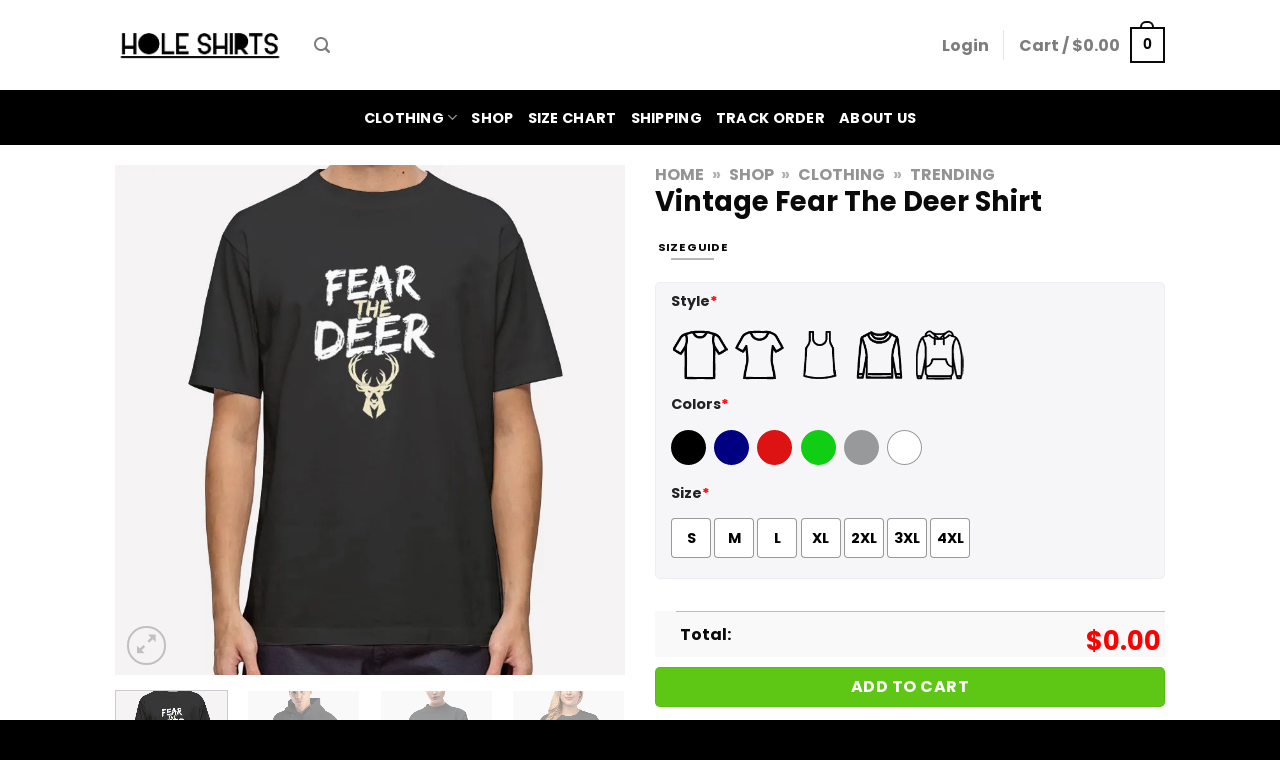

--- FILE ---
content_type: text/html; charset=UTF-8
request_url: https://holeshirts.com/product/vintage-fear-the-deer-shirt/
body_size: 36771
content:
<!DOCTYPE html><html lang="en-US" dir="ltr" class="loading-site no-js"><head><script data-no-optimize="1">var litespeed_docref=sessionStorage.getItem("litespeed_docref");litespeed_docref&&(Object.defineProperty(document,"referrer",{get:function(){return litespeed_docref}}),sessionStorage.removeItem("litespeed_docref"));</script> <meta charset="UTF-8" /><link data-optimized="2" rel="stylesheet" href="https://holeshirts.com/wp-content/litespeed/css/1aceac6da635d685387817e10c55a250.css?ver=6d267" /><link rel="profile" href="https://gmpg.org/xfn/11" /><link rel="pingback" href="https://holeshirts.com/xmlrpc.php" /> <script type="litespeed/javascript">(function(html){html.className=html.className.replace(/\bno-js\b/,'js')})(document.documentElement)</script> <meta name='robots' content='index, follow, max-image-preview:large, max-snippet:-1, max-video-preview:-1' /><meta name="viewport" content="width=device-width, initial-scale=1, maximum-scale=1" /><title>Vintage Fear The Deer Shirt - Hole Shirts</title><meta name="description" content="Cool Graphic Tees Vintage Fear The Deer Shirt Design is Designed by Holeshirts and Printed in the US. Shipped in 1-2 Days. Available in many colors and sizes." /><link rel="canonical" href="https://holeshirts.com/product/vintage-fear-the-deer-shirt/" /><meta property="og:locale" content="en_US" /><meta property="og:type" content="article" /><meta property="og:title" content="Vintage Fear The Deer Shirt - Hole Shirts" /><meta property="og:description" content="Cool Graphic Tees Vintage Fear The Deer Shirt Design is Designed by Holeshirts and Printed in the US. Shipped in 1-2 Days. Available in many colors and sizes." /><meta property="og:url" content="https://holeshirts.com/product/vintage-fear-the-deer-shirt/" /><meta property="og:site_name" content="Hole Shirts" /><meta property="article:modified_time" content="2023-05-09T07:27:11+00:00" /><meta property="og:image" content="https://holeshirts.com/wp-content/uploads/2023/05/Vintage-Fear-the-Deer-Shirt.webp" /><meta property="og:image:width" content="800" /><meta property="og:image:height" content="800" /><meta property="og:image:type" content="image/webp" /><meta name="twitter:card" content="summary_large_image" /><meta name="twitter:label1" content="Est. reading time" /><meta name="twitter:data1" content="1 minute" /> <script type="application/ld+json" class="yoast-schema-graph">{"@context":"https://schema.org","@graph":[{"@type":"WebPage","@id":"https://holeshirts.com/product/vintage-fear-the-deer-shirt/","url":"https://holeshirts.com/product/vintage-fear-the-deer-shirt/","name":"Vintage Fear The Deer Shirt - Hole Shirts","isPartOf":{"@id":"https://holeshirts.com/#website"},"primaryImageOfPage":{"@id":"https://holeshirts.com/product/vintage-fear-the-deer-shirt/#primaryimage"},"image":{"@id":"https://holeshirts.com/product/vintage-fear-the-deer-shirt/#primaryimage"},"thumbnailUrl":"https://holeshirts.com/wp-content/uploads/2023/05/Vintage-Fear-the-Deer-Shirt.webp","datePublished":"2023-05-08T14:29:56+00:00","dateModified":"2023-05-09T07:27:11+00:00","description":"Cool Graphic Tees Vintage Fear The Deer Shirt Design is Designed by Holeshirts and Printed in the US. Shipped in 1-2 Days. Available in many colors and sizes.","breadcrumb":{"@id":"https://holeshirts.com/product/vintage-fear-the-deer-shirt/#breadcrumb"},"inLanguage":"en-US","potentialAction":[{"@type":"ReadAction","target":["https://holeshirts.com/product/vintage-fear-the-deer-shirt/"]}]},{"@type":"ImageObject","inLanguage":"en-US","@id":"https://holeshirts.com/product/vintage-fear-the-deer-shirt/#primaryimage","url":"https://holeshirts.com/wp-content/uploads/2023/05/Vintage-Fear-the-Deer-Shirt.webp","contentUrl":"https://holeshirts.com/wp-content/uploads/2023/05/Vintage-Fear-the-Deer-Shirt.webp","width":800,"height":800,"caption":"Vintage Fear The Deer Shirt"},{"@type":"BreadcrumbList","@id":"https://holeshirts.com/product/vintage-fear-the-deer-shirt/#breadcrumb","itemListElement":[{"@type":"ListItem","position":1,"name":"Home","item":"https://holeshirts.com/"},{"@type":"ListItem","position":2,"name":"Shop","item":"https://holeshirts.com/shop/"},{"@type":"ListItem","position":3,"name":"Clothing","item":"https://holeshirts.com/product-category/clothing/"},{"@type":"ListItem","position":4,"name":"Trending"}]},{"@type":"WebSite","@id":"https://holeshirts.com/#website","url":"https://holeshirts.com/","name":"Hole Shirts","description":"High Quality Product Hole Shirts Graphic Tees Whatever You Need, We&#039;ve Got it. ✅ Cool Design ✅ T-Shirt ✅ Sweatshirt ✅ Hoodie ✅ Phone Cases . Click to Shop !","potentialAction":[{"@type":"SearchAction","target":{"@type":"EntryPoint","urlTemplate":"https://holeshirts.com/?s={search_term_string}"},"query-input":"required name=search_term_string"}],"inLanguage":"en-US"}]}</script> <link rel='dns-prefetch' href='//cdn.jsdelivr.net' /><link rel='prefetch' href='https://holeshirts.com/wp-content/themes/flatsome/assets/js/chunk.countup.js?ver=3.16.1' /><link rel='prefetch' href='https://holeshirts.com/wp-content/themes/flatsome/assets/js/chunk.sticky-sidebar.js?ver=3.16.1' /><link rel='prefetch' href='https://holeshirts.com/wp-content/themes/flatsome/assets/js/chunk.tooltips.js?ver=3.16.1' /><link rel='prefetch' href='https://holeshirts.com/wp-content/themes/flatsome/assets/js/chunk.vendors-popups.js?ver=3.16.1' /><link rel='prefetch' href='https://holeshirts.com/wp-content/themes/flatsome/assets/js/chunk.vendors-slider.js?ver=3.16.1' /><link rel="alternate" title="oEmbed (JSON)" type="application/json+oembed" href="https://holeshirts.com/wp-json/oembed/1.0/embed?url=https%3A%2F%2Fholeshirts.com%2Fproduct%2Fvintage-fear-the-deer-shirt%2F" /><link rel="alternate" title="oEmbed (XML)" type="text/xml+oembed" href="https://holeshirts.com/wp-json/oembed/1.0/embed?url=https%3A%2F%2Fholeshirts.com%2Fproduct%2Fvintage-fear-the-deer-shirt%2F&#038;format=xml" /><style id='wp-img-auto-sizes-contain-inline-css' type='text/css'>img:is([sizes=auto i],[sizes^="auto," i]){contain-intrinsic-size:3000px 1500px}
/*# sourceURL=wp-img-auto-sizes-contain-inline-css */</style><style id='wp-block-library-inline-css' type='text/css'>:root{--wp-block-synced-color:#7a00df;--wp-block-synced-color--rgb:122,0,223;--wp-bound-block-color:var(--wp-block-synced-color);--wp-editor-canvas-background:#ddd;--wp-admin-theme-color:#007cba;--wp-admin-theme-color--rgb:0,124,186;--wp-admin-theme-color-darker-10:#006ba1;--wp-admin-theme-color-darker-10--rgb:0,107,160.5;--wp-admin-theme-color-darker-20:#005a87;--wp-admin-theme-color-darker-20--rgb:0,90,135;--wp-admin-border-width-focus:2px}@media (min-resolution:192dpi){:root{--wp-admin-border-width-focus:1.5px}}.wp-element-button{cursor:pointer}:root .has-very-light-gray-background-color{background-color:#eee}:root .has-very-dark-gray-background-color{background-color:#313131}:root .has-very-light-gray-color{color:#eee}:root .has-very-dark-gray-color{color:#313131}:root .has-vivid-green-cyan-to-vivid-cyan-blue-gradient-background{background:linear-gradient(135deg,#00d084,#0693e3)}:root .has-purple-crush-gradient-background{background:linear-gradient(135deg,#34e2e4,#4721fb 50%,#ab1dfe)}:root .has-hazy-dawn-gradient-background{background:linear-gradient(135deg,#faaca8,#dad0ec)}:root .has-subdued-olive-gradient-background{background:linear-gradient(135deg,#fafae1,#67a671)}:root .has-atomic-cream-gradient-background{background:linear-gradient(135deg,#fdd79a,#004a59)}:root .has-nightshade-gradient-background{background:linear-gradient(135deg,#330968,#31cdcf)}:root .has-midnight-gradient-background{background:linear-gradient(135deg,#020381,#2874fc)}:root{--wp--preset--font-size--normal:16px;--wp--preset--font-size--huge:42px}.has-regular-font-size{font-size:1em}.has-larger-font-size{font-size:2.625em}.has-normal-font-size{font-size:var(--wp--preset--font-size--normal)}.has-huge-font-size{font-size:var(--wp--preset--font-size--huge)}.has-text-align-center{text-align:center}.has-text-align-left{text-align:left}.has-text-align-right{text-align:right}.has-fit-text{white-space:nowrap!important}#end-resizable-editor-section{display:none}.aligncenter{clear:both}.items-justified-left{justify-content:flex-start}.items-justified-center{justify-content:center}.items-justified-right{justify-content:flex-end}.items-justified-space-between{justify-content:space-between}.screen-reader-text{border:0;clip-path:inset(50%);height:1px;margin:-1px;overflow:hidden;padding:0;position:absolute;width:1px;word-wrap:normal!important}.screen-reader-text:focus{background-color:#ddd;clip-path:none;color:#444;display:block;font-size:1em;height:auto;left:5px;line-height:normal;padding:15px 23px 14px;text-decoration:none;top:5px;width:auto;z-index:100000}html :where(.has-border-color){border-style:solid}html :where([style*=border-top-color]){border-top-style:solid}html :where([style*=border-right-color]){border-right-style:solid}html :where([style*=border-bottom-color]){border-bottom-style:solid}html :where([style*=border-left-color]){border-left-style:solid}html :where([style*=border-width]){border-style:solid}html :where([style*=border-top-width]){border-top-style:solid}html :where([style*=border-right-width]){border-right-style:solid}html :where([style*=border-bottom-width]){border-bottom-style:solid}html :where([style*=border-left-width]){border-left-style:solid}html :where(img[class*=wp-image-]){height:auto;max-width:100%}:where(figure){margin:0 0 1em}html :where(.is-position-sticky){--wp-admin--admin-bar--position-offset:var(--wp-admin--admin-bar--height,0px)}@media screen and (max-width:600px){html :where(.is-position-sticky){--wp-admin--admin-bar--position-offset:0px}}

/*# sourceURL=wp-block-library-inline-css */</style><style id='global-styles-inline-css' type='text/css'>:root{--wp--preset--aspect-ratio--square: 1;--wp--preset--aspect-ratio--4-3: 4/3;--wp--preset--aspect-ratio--3-4: 3/4;--wp--preset--aspect-ratio--3-2: 3/2;--wp--preset--aspect-ratio--2-3: 2/3;--wp--preset--aspect-ratio--16-9: 16/9;--wp--preset--aspect-ratio--9-16: 9/16;--wp--preset--color--black: #000000;--wp--preset--color--cyan-bluish-gray: #abb8c3;--wp--preset--color--white: #ffffff;--wp--preset--color--pale-pink: #f78da7;--wp--preset--color--vivid-red: #cf2e2e;--wp--preset--color--luminous-vivid-orange: #ff6900;--wp--preset--color--luminous-vivid-amber: #fcb900;--wp--preset--color--light-green-cyan: #7bdcb5;--wp--preset--color--vivid-green-cyan: #00d084;--wp--preset--color--pale-cyan-blue: #8ed1fc;--wp--preset--color--vivid-cyan-blue: #0693e3;--wp--preset--color--vivid-purple: #9b51e0;--wp--preset--gradient--vivid-cyan-blue-to-vivid-purple: linear-gradient(135deg,rgb(6,147,227) 0%,rgb(155,81,224) 100%);--wp--preset--gradient--light-green-cyan-to-vivid-green-cyan: linear-gradient(135deg,rgb(122,220,180) 0%,rgb(0,208,130) 100%);--wp--preset--gradient--luminous-vivid-amber-to-luminous-vivid-orange: linear-gradient(135deg,rgb(252,185,0) 0%,rgb(255,105,0) 100%);--wp--preset--gradient--luminous-vivid-orange-to-vivid-red: linear-gradient(135deg,rgb(255,105,0) 0%,rgb(207,46,46) 100%);--wp--preset--gradient--very-light-gray-to-cyan-bluish-gray: linear-gradient(135deg,rgb(238,238,238) 0%,rgb(169,184,195) 100%);--wp--preset--gradient--cool-to-warm-spectrum: linear-gradient(135deg,rgb(74,234,220) 0%,rgb(151,120,209) 20%,rgb(207,42,186) 40%,rgb(238,44,130) 60%,rgb(251,105,98) 80%,rgb(254,248,76) 100%);--wp--preset--gradient--blush-light-purple: linear-gradient(135deg,rgb(255,206,236) 0%,rgb(152,150,240) 100%);--wp--preset--gradient--blush-bordeaux: linear-gradient(135deg,rgb(254,205,165) 0%,rgb(254,45,45) 50%,rgb(107,0,62) 100%);--wp--preset--gradient--luminous-dusk: linear-gradient(135deg,rgb(255,203,112) 0%,rgb(199,81,192) 50%,rgb(65,88,208) 100%);--wp--preset--gradient--pale-ocean: linear-gradient(135deg,rgb(255,245,203) 0%,rgb(182,227,212) 50%,rgb(51,167,181) 100%);--wp--preset--gradient--electric-grass: linear-gradient(135deg,rgb(202,248,128) 0%,rgb(113,206,126) 100%);--wp--preset--gradient--midnight: linear-gradient(135deg,rgb(2,3,129) 0%,rgb(40,116,252) 100%);--wp--preset--font-size--small: 13px;--wp--preset--font-size--medium: 20px;--wp--preset--font-size--large: 36px;--wp--preset--font-size--x-large: 42px;--wp--preset--spacing--20: 0.44rem;--wp--preset--spacing--30: 0.67rem;--wp--preset--spacing--40: 1rem;--wp--preset--spacing--50: 1.5rem;--wp--preset--spacing--60: 2.25rem;--wp--preset--spacing--70: 3.38rem;--wp--preset--spacing--80: 5.06rem;--wp--preset--shadow--natural: 6px 6px 9px rgba(0, 0, 0, 0.2);--wp--preset--shadow--deep: 12px 12px 50px rgba(0, 0, 0, 0.4);--wp--preset--shadow--sharp: 6px 6px 0px rgba(0, 0, 0, 0.2);--wp--preset--shadow--outlined: 6px 6px 0px -3px rgb(255, 255, 255), 6px 6px rgb(0, 0, 0);--wp--preset--shadow--crisp: 6px 6px 0px rgb(0, 0, 0);}:where(.is-layout-flex){gap: 0.5em;}:where(.is-layout-grid){gap: 0.5em;}body .is-layout-flex{display: flex;}.is-layout-flex{flex-wrap: wrap;align-items: center;}.is-layout-flex > :is(*, div){margin: 0;}body .is-layout-grid{display: grid;}.is-layout-grid > :is(*, div){margin: 0;}:where(.wp-block-columns.is-layout-flex){gap: 2em;}:where(.wp-block-columns.is-layout-grid){gap: 2em;}:where(.wp-block-post-template.is-layout-flex){gap: 1.25em;}:where(.wp-block-post-template.is-layout-grid){gap: 1.25em;}.has-black-color{color: var(--wp--preset--color--black) !important;}.has-cyan-bluish-gray-color{color: var(--wp--preset--color--cyan-bluish-gray) !important;}.has-white-color{color: var(--wp--preset--color--white) !important;}.has-pale-pink-color{color: var(--wp--preset--color--pale-pink) !important;}.has-vivid-red-color{color: var(--wp--preset--color--vivid-red) !important;}.has-luminous-vivid-orange-color{color: var(--wp--preset--color--luminous-vivid-orange) !important;}.has-luminous-vivid-amber-color{color: var(--wp--preset--color--luminous-vivid-amber) !important;}.has-light-green-cyan-color{color: var(--wp--preset--color--light-green-cyan) !important;}.has-vivid-green-cyan-color{color: var(--wp--preset--color--vivid-green-cyan) !important;}.has-pale-cyan-blue-color{color: var(--wp--preset--color--pale-cyan-blue) !important;}.has-vivid-cyan-blue-color{color: var(--wp--preset--color--vivid-cyan-blue) !important;}.has-vivid-purple-color{color: var(--wp--preset--color--vivid-purple) !important;}.has-black-background-color{background-color: var(--wp--preset--color--black) !important;}.has-cyan-bluish-gray-background-color{background-color: var(--wp--preset--color--cyan-bluish-gray) !important;}.has-white-background-color{background-color: var(--wp--preset--color--white) !important;}.has-pale-pink-background-color{background-color: var(--wp--preset--color--pale-pink) !important;}.has-vivid-red-background-color{background-color: var(--wp--preset--color--vivid-red) !important;}.has-luminous-vivid-orange-background-color{background-color: var(--wp--preset--color--luminous-vivid-orange) !important;}.has-luminous-vivid-amber-background-color{background-color: var(--wp--preset--color--luminous-vivid-amber) !important;}.has-light-green-cyan-background-color{background-color: var(--wp--preset--color--light-green-cyan) !important;}.has-vivid-green-cyan-background-color{background-color: var(--wp--preset--color--vivid-green-cyan) !important;}.has-pale-cyan-blue-background-color{background-color: var(--wp--preset--color--pale-cyan-blue) !important;}.has-vivid-cyan-blue-background-color{background-color: var(--wp--preset--color--vivid-cyan-blue) !important;}.has-vivid-purple-background-color{background-color: var(--wp--preset--color--vivid-purple) !important;}.has-black-border-color{border-color: var(--wp--preset--color--black) !important;}.has-cyan-bluish-gray-border-color{border-color: var(--wp--preset--color--cyan-bluish-gray) !important;}.has-white-border-color{border-color: var(--wp--preset--color--white) !important;}.has-pale-pink-border-color{border-color: var(--wp--preset--color--pale-pink) !important;}.has-vivid-red-border-color{border-color: var(--wp--preset--color--vivid-red) !important;}.has-luminous-vivid-orange-border-color{border-color: var(--wp--preset--color--luminous-vivid-orange) !important;}.has-luminous-vivid-amber-border-color{border-color: var(--wp--preset--color--luminous-vivid-amber) !important;}.has-light-green-cyan-border-color{border-color: var(--wp--preset--color--light-green-cyan) !important;}.has-vivid-green-cyan-border-color{border-color: var(--wp--preset--color--vivid-green-cyan) !important;}.has-pale-cyan-blue-border-color{border-color: var(--wp--preset--color--pale-cyan-blue) !important;}.has-vivid-cyan-blue-border-color{border-color: var(--wp--preset--color--vivid-cyan-blue) !important;}.has-vivid-purple-border-color{border-color: var(--wp--preset--color--vivid-purple) !important;}.has-vivid-cyan-blue-to-vivid-purple-gradient-background{background: var(--wp--preset--gradient--vivid-cyan-blue-to-vivid-purple) !important;}.has-light-green-cyan-to-vivid-green-cyan-gradient-background{background: var(--wp--preset--gradient--light-green-cyan-to-vivid-green-cyan) !important;}.has-luminous-vivid-amber-to-luminous-vivid-orange-gradient-background{background: var(--wp--preset--gradient--luminous-vivid-amber-to-luminous-vivid-orange) !important;}.has-luminous-vivid-orange-to-vivid-red-gradient-background{background: var(--wp--preset--gradient--luminous-vivid-orange-to-vivid-red) !important;}.has-very-light-gray-to-cyan-bluish-gray-gradient-background{background: var(--wp--preset--gradient--very-light-gray-to-cyan-bluish-gray) !important;}.has-cool-to-warm-spectrum-gradient-background{background: var(--wp--preset--gradient--cool-to-warm-spectrum) !important;}.has-blush-light-purple-gradient-background{background: var(--wp--preset--gradient--blush-light-purple) !important;}.has-blush-bordeaux-gradient-background{background: var(--wp--preset--gradient--blush-bordeaux) !important;}.has-luminous-dusk-gradient-background{background: var(--wp--preset--gradient--luminous-dusk) !important;}.has-pale-ocean-gradient-background{background: var(--wp--preset--gradient--pale-ocean) !important;}.has-electric-grass-gradient-background{background: var(--wp--preset--gradient--electric-grass) !important;}.has-midnight-gradient-background{background: var(--wp--preset--gradient--midnight) !important;}.has-small-font-size{font-size: var(--wp--preset--font-size--small) !important;}.has-medium-font-size{font-size: var(--wp--preset--font-size--medium) !important;}.has-large-font-size{font-size: var(--wp--preset--font-size--large) !important;}.has-x-large-font-size{font-size: var(--wp--preset--font-size--x-large) !important;}
/*# sourceURL=global-styles-inline-css */</style><style id='classic-theme-styles-inline-css' type='text/css'>/*! This file is auto-generated */
.wp-block-button__link{color:#fff;background-color:#32373c;border-radius:9999px;box-shadow:none;text-decoration:none;padding:calc(.667em + 2px) calc(1.333em + 2px);font-size:1.125em}.wp-block-file__button{background:#32373c;color:#fff;text-decoration:none}
/*# sourceURL=/wp-includes/css/classic-themes.min.css */</style><style id='woocommerce-inline-inline-css' type='text/css'>.woocommerce form .form-row .required { visibility: visible; }
/*# sourceURL=woocommerce-inline-inline-css */</style><style id='flatsome-main-inline-css' type='text/css'>@font-face {
				font-family: "fl-icons";
				font-display: block;
				src: url(https://holeshirts.com/wp-content/themes/flatsome/assets/css/icons/fl-icons.eot?v=3.16.1);
				src:
					url(https://holeshirts.com/wp-content/themes/flatsome/assets/css/icons/fl-icons.eot#iefix?v=3.16.1) format("embedded-opentype"),
					url(https://holeshirts.com/wp-content/themes/flatsome/assets/css/icons/fl-icons.woff2?v=3.16.1) format("woff2"),
					url(https://holeshirts.com/wp-content/themes/flatsome/assets/css/icons/fl-icons.ttf?v=3.16.1) format("truetype"),
					url(https://holeshirts.com/wp-content/themes/flatsome/assets/css/icons/fl-icons.woff?v=3.16.1) format("woff"),
					url(https://holeshirts.com/wp-content/themes/flatsome/assets/css/icons/fl-icons.svg?v=3.16.1#fl-icons) format("svg");
			}
/*# sourceURL=flatsome-main-inline-css */</style> <script type="litespeed/javascript" data-src="https://holeshirts.com/wp-includes/js/jquery/jquery.min.js" id="jquery-core-js"></script> <script id="wc-add-to-cart-js-extra" type="litespeed/javascript">var wc_add_to_cart_params={"ajax_url":"/wp-admin/admin-ajax.php","wc_ajax_url":"/?wc-ajax=%%endpoint%%","i18n_view_cart":"View cart","cart_url":"https://holeshirts.com/checkout/","is_cart":"","cart_redirect_after_add":"yes"}</script> <script id="wc-single-product-js-extra" type="litespeed/javascript">var wc_single_product_params={"i18n_required_rating_text":"Please select a rating","review_rating_required":"yes","flexslider":{"rtl":!1,"animation":"slide","smoothHeight":!0,"directionNav":!1,"controlNav":"thumbnails","slideshow":!1,"animationSpeed":500,"animationLoop":!1,"allowOneSlide":!1},"zoom_enabled":"","zoom_options":[],"photoswipe_enabled":"1","photoswipe_options":{"shareEl":!1,"closeOnScroll":!1,"history":!1,"hideAnimationDuration":0,"showAnimationDuration":0},"flexslider_enabled":""}</script> <script id="woocommerce-js-extra" type="litespeed/javascript">var woocommerce_params={"ajax_url":"/wp-admin/admin-ajax.php","wc_ajax_url":"/?wc-ajax=%%endpoint%%"}</script> <link rel="https://api.w.org/" href="https://holeshirts.com/wp-json/" /><link rel="alternate" title="JSON" type="application/json" href="https://holeshirts.com/wp-json/wp/v2/product/39472" /><link rel="EditURI" type="application/rsd+xml" title="RSD" href="https://holeshirts.com/xmlrpc.php?rsd" /><meta name="generator" content="WordPress 6.9" /><meta name="generator" content="WooCommerce 8.5.4" /><link rel='shortlink' href='https://holeshirts.com/?p=39472' /><meta name="generator" content="Site Kit by Google 1.119.0" /><style type="text/css">.quantity, .buttons_added { width:0; height:0; display: none; visibility: hidden; }</style><style type="text/css">.tg  {border-collapse:collapse;border-spacing:0;}
.tg td{border-color:black;border-style:solid;border-width:1px;font-family:Arial, sans-serif;font-size:14px;
  overflow:hidden;padding:10px 5px;word-break:normal;}
.tg th{border-color:black;border-style:solid;border-width:1px;font-family:Arial, sans-serif;font-size:14px;
  font-weight:normal;overflow:hidden;padding:10px 5px;word-break:normal;}
.tg .tg-ks6o{background-color:#ffffff;border-color:inherit;font-size:small;font-weight:bold;text-align:center;vertical-align:top}
.tg .tg-fo1v{border-color:inherit;font-size:small;font-weight:bold;text-align:center;vertical-align:top}
.tg .tg-seft{background-color:#FF811F;border-color:inherit;color:#000000;font-size:small;font-weight:bold;text-align:center;
  vertical-align:top}
.tg .tg-fpw4{background-color:#ffce93;border-color:inherit;font-size:small;font-weight:bold;text-align:center;vertical-align:top}
.tg .tg-czzl{background-color:#FF811F;border-color:inherit;color:#000000;font-size:small;font-weight:bold;text-align:center;
  vertical-align:top}
.tg .tg-486q{background-color:#ffffff;border-color:inherit;font-size:small;font-weight:bold;text-align:center;
  vertical-align:top}</style> <script type="application/ld+json">{
      "@context": "https://schema.org",
      "@type": "LocalBusiness",
      "id": "https://holeshirts.com/",
      "name": "Holeshirts - Hole Shirts Graphic Tees Whatever You Need, We've Got it",
      "url": "https://holeshirts.com/",
      "brand": {
        "@type": "Brand",
        "name": "Holeshirts"
      },
      "image": "https://holeshirts.com/wp-content/uploads/2020/12/Hole-shirts-logo-black.png",
      "description": "High Quality Product Hole Shirts Graphic Tees Whatever You Need, We've Got it. Click to Shop!",
      "priceRange": "$",
      "address": {
        "@type": "PostalAddress",
        "streetAddress": "714 Brewer Ave",
        "addressLocality": "Wake Forest",
        "postalCode": "27587",
        "addressCountry": {
          "@type": "Country",
          "name": "USA"
        }
      },
      "geo": {
        "@type": "GeoCoordinates",
        "latitude": 35.9795,
        "longitude": -78.4741
      },
      "openingHoursSpecification": {
        "@type": "OpeningHoursSpecification",
        "dayOfWeek": [
          "http://schema.org/Monday",
          "http://schema.org/Tuesday",
          "http://schema.org/Wednesday",
          "http://schema.org/Thursday",
          "http://schema.org/Friday",
          "http://schema.org/Saturday",
          "http://schema.org/Sunday"
        ],
        "opens": "00:00",
        "closes": "23:59"
      },
      "sameAs": [
        "https://www.youtube.com/channel/UCBRHmdRVCurIrDQ3xkRbccA"
      ],
      "telephone": "+1-800-555-5555",
      "color": ["Black", "White", "Blue", "Red", "Green"],
      "size": ["Small", "Medium", "Large", "X-Large"],
      "material": "Cotton, Polyester",
      "category": "Shirts"
    }</script> <meta name="google-site-verification" content="IuqwETJSgO3dheEwBrNg8V58j-DvFH99cL7b2J4QQrU" />
 <script type="litespeed/javascript" data-src="https://www.googletagmanager.com/gtag/js?id=G-5DFRS9JLSH"></script> <script type="litespeed/javascript">window.dataLayer=window.dataLayer||[];function gtag(){dataLayer.push(arguments)}
gtag('js',new Date());gtag('config','G-5DFRS9JLSH')</script> <meta name="google-site-verification" content="IuqwETJSgO3dheEwBrNg8V58j-DvFH99cL7b2J4QQrU" /><meta name="google-site-verification" content="mOuTeoYSifF3_J7nAhtz-v6oalpKei2SViMv8eGCTAc" /> <script type="litespeed/javascript">(function(w,d,s,l,i){w[l]=w[l]||[];w[l].push({'gtm.start':new Date().getTime(),event:'gtm.js'});var f=d.getElementsByTagName(s)[0],j=d.createElement(s),dl=l!='dataLayer'?'&l='+l:'';j.async=!0;j.src='https://www.googletagmanager.com/gtm.js?id='+i+dl;f.parentNode.insertBefore(j,f)})(window,document,'script','dataLayer','GTM-TQLDN8P')</script> 	<noscript><style>.woocommerce-product-gallery{ opacity: 1 !important; }</style></noscript><link rel="icon" href="https://holeshirts.com/wp-content/uploads/2021/03/cropped-Hole-Pavicon-New-32x32.png" sizes="32x32" /><link rel="icon" href="https://holeshirts.com/wp-content/uploads/2021/03/cropped-Hole-Pavicon-New-192x192.png" sizes="192x192" /><link rel="apple-touch-icon" href="https://holeshirts.com/wp-content/uploads/2021/03/cropped-Hole-Pavicon-New-180x180.png" /><meta name="msapplication-TileImage" content="https://holeshirts.com/wp-content/uploads/2021/03/cropped-Hole-Pavicon-New-270x270.png" /><style id="custom-css" type="text/css">:root {--primary-color: #0a0a0a;}.sticky-add-to-cart--active, #wrapper,#main,#main.dark{background-color: #ffffff}.header-main{height: 90px}#logo img{max-height: 90px}#logo{width:169px;}.header-bottom{min-height: 55px}.header-top{min-height: 20px}.transparent .header-main{height: 30px}.transparent #logo img{max-height: 30px}.has-transparent + .page-title:first-of-type,.has-transparent + #main > .page-title,.has-transparent + #main > div > .page-title,.has-transparent + #main .page-header-wrapper:first-of-type .page-title{padding-top: 80px;}.header.show-on-scroll,.stuck .header-main{height:70px!important}.stuck #logo img{max-height: 70px!important}.search-form{ width: 43%;}.header-bg-color {background-color: rgba(255,255,255,0.9)}.header-bottom {background-color: #000000}.top-bar-nav > li > a{line-height: 16px }.stuck .header-main .nav > li > a{line-height: 50px }.header-bottom-nav > li > a{line-height: 16px }@media (max-width: 549px) {.header-main{height: 70px}#logo img{max-height: 70px}}/* Color */.accordion-title.active, .has-icon-bg .icon .icon-inner,.logo a, .primary.is-underline, .primary.is-link, .badge-outline .badge-inner, .nav-outline > li.active> a,.nav-outline >li.active > a, .cart-icon strong,[data-color='primary'], .is-outline.primary{color: #0a0a0a;}/* Color !important */[data-text-color="primary"]{color: #0a0a0a!important;}/* Background Color */[data-text-bg="primary"]{background-color: #0a0a0a;}/* Background */.scroll-to-bullets a,.featured-title, .label-new.menu-item > a:after, .nav-pagination > li > .current,.nav-pagination > li > span:hover,.nav-pagination > li > a:hover,.has-hover:hover .badge-outline .badge-inner,button[type="submit"], .button.wc-forward:not(.checkout):not(.checkout-button), .button.submit-button, .button.primary:not(.is-outline),.featured-table .title,.is-outline:hover, .has-icon:hover .icon-label,.nav-dropdown-bold .nav-column li > a:hover, .nav-dropdown.nav-dropdown-bold > li > a:hover, .nav-dropdown-bold.dark .nav-column li > a:hover, .nav-dropdown.nav-dropdown-bold.dark > li > a:hover, .header-vertical-menu__opener ,.is-outline:hover, .tagcloud a:hover,.grid-tools a, input[type='submit']:not(.is-form), .box-badge:hover .box-text, input.button.alt,.nav-box > li > a:hover,.nav-box > li.active > a,.nav-pills > li.active > a ,.current-dropdown .cart-icon strong, .cart-icon:hover strong, .nav-line-bottom > li > a:before, .nav-line-grow > li > a:before, .nav-line > li > a:before,.banner, .header-top, .slider-nav-circle .flickity-prev-next-button:hover svg, .slider-nav-circle .flickity-prev-next-button:hover .arrow, .primary.is-outline:hover, .button.primary:not(.is-outline), input[type='submit'].primary, input[type='submit'].primary, input[type='reset'].button, input[type='button'].primary, .badge-inner{background-color: #0a0a0a;}/* Border */.nav-vertical.nav-tabs > li.active > a,.scroll-to-bullets a.active,.nav-pagination > li > .current,.nav-pagination > li > span:hover,.nav-pagination > li > a:hover,.has-hover:hover .badge-outline .badge-inner,.accordion-title.active,.featured-table,.is-outline:hover, .tagcloud a:hover,blockquote, .has-border, .cart-icon strong:after,.cart-icon strong,.blockUI:before, .processing:before,.loading-spin, .slider-nav-circle .flickity-prev-next-button:hover svg, .slider-nav-circle .flickity-prev-next-button:hover .arrow, .primary.is-outline:hover{border-color: #0a0a0a}.nav-tabs > li.active > a{border-top-color: #0a0a0a}.widget_shopping_cart_content .blockUI.blockOverlay:before { border-left-color: #0a0a0a }.woocommerce-checkout-review-order .blockUI.blockOverlay:before { border-left-color: #0a0a0a }/* Fill */.slider .flickity-prev-next-button:hover svg,.slider .flickity-prev-next-button:hover .arrow{fill: #0a0a0a;}/* Focus */.primary:focus-visible, .submit-button:focus-visible, button[type="submit"]:focus-visible { outline-color: #0a0a0a!important; }body{color: #0a0a0a}h1,h2,h3,h4,h5,h6,.heading-font{color: #0a0a0a;}body{font-size: 100%;}@media screen and (max-width: 549px){body{font-size: 100%;}}body{font-family: Poppins, sans-serif;}body {font-weight: 400;font-style: normal;}.nav > li > a {font-family: Poppins, sans-serif;}.mobile-sidebar-levels-2 .nav > li > ul > li > a {font-family: Poppins, sans-serif;}.nav > li > a,.mobile-sidebar-levels-2 .nav > li > ul > li > a {font-weight: 700;font-style: normal;}h1,h2,h3,h4,h5,h6,.heading-font, .off-canvas-center .nav-sidebar.nav-vertical > li > a{font-family: Poppins, sans-serif;}h1,h2,h3,h4,h5,h6,.heading-font,.banner h1,.banner h2 {font-weight: 700;font-style: normal;}.alt-font{font-family: Poppins, sans-serif;}.alt-font {font-weight: 400!important;font-style: normal!important;}.header:not(.transparent) .header-bottom-nav.nav > li > a{color: #ffffff;}.header:not(.transparent) .header-bottom-nav.nav > li > a:hover,.header:not(.transparent) .header-bottom-nav.nav > li.active > a,.header:not(.transparent) .header-bottom-nav.nav > li.current > a,.header:not(.transparent) .header-bottom-nav.nav > li > a.active,.header:not(.transparent) .header-bottom-nav.nav > li > a.current{color: #ffffff;}.header-bottom-nav.nav-line-bottom > li > a:before,.header-bottom-nav.nav-line-grow > li > a:before,.header-bottom-nav.nav-line > li > a:before,.header-bottom-nav.nav-box > li > a:hover,.header-bottom-nav.nav-box > li.active > a,.header-bottom-nav.nav-pills > li > a:hover,.header-bottom-nav.nav-pills > li.active > a{color:#FFF!important;background-color: #ffffff;}a{color: #3b94e6;}.is-divider{background-color: #b5b5b5;}.current .breadcrumb-step, [data-icon-label]:after, .button#place_order,.button.checkout,.checkout-button,.single_add_to_cart_button.button{background-color: #5ec614!important }.price del, .product_list_widget del, del .woocommerce-Price-amount { color: #b5b4b4; }ins .woocommerce-Price-amount { color: #dd3333; }@media screen and (min-width: 550px){.products .box-vertical .box-image{min-width: 800px!important;width: 800px!important;}}.absolute-footer, html{background-color: #000000}button[name='update_cart'] { display: none; }.nav-vertical-fly-out > li + li {border-top-width: 1px; border-top-style: solid;}/* Custom CSS */body.woocommerce.archive #main span.amount {color: red !important;font-size: 16px !important;font-weight: bold !important;}body.woocommerce.single-product #main span.amount {color: red !important;font-size: 26px !important;font-weight: bold !important;}body.woocommerce.single-product #main div.related.related-products-wrapper span.amount{font-size:20px !important;}button.single_add_to_cart_button.button.alt {width: 100%;font-size: 1em;border-radius: 5px;}.button, button, input, textarea, select, fieldset {margin-bottom: 0.5em;}.nav-pills>li>a {padding: 0 .75em;border-radius: 8px;line-height: 2.5em;}.vi-wpvs-variation-style.vi-wpvs-variation-style-horizontal {grid-template-columns: 2fr 8fr;grid-gap: 0px;align-items: center;justify-items: stretch;}.vi-wpvs-variation-style {max-width: 100%;width: 100%;display: grid!important;border: unset!important;grid-auto-columns: auto;grid-auto-rows: auto;margin-bottom: 0px;height: auto!important;}pre, blockquote, form, figure, p, dl, ul, ol {margin-bottom: 0.5em;}.wcpa_form_outer {border: 1px solid #edeff3;background-color: #f6f6f9;padding: 5px 0 5px 10px;border-radius: 5px;.wcpa_form_outer .wcpa_form_item .wcpa_helptext {font-size: 1em;font-weight: bold;color: black;}input.checkout-button, a.checkout-button, .button.checkout.wc-forward, a.checkout-button.wc-forward {display: block!important;border-radius: 4px;}.label-new.menu-item > a:after{content:"New";}.label-hot.menu-item > a:after{content:"Hot";}.label-sale.menu-item > a:after{content:"Sale";}.label-popular.menu-item > a:after{content:"Popular";}</style><style type="text/css" id="wp-custom-css">.wcpa_form_item > label{ 
font-weight: bold;
}
.wcpa_form_item {
    margin: 0;
}
.wcpa_form_outer .wcpa_form_item {
    padding-left: 10px;
    padding-right: 10px;
}
.wcpa_price_summary .wcpa_price {
    color: red !important;
    font-size: 26px !important;
    font-weight: bold !important;
}

.wcpa_form_outer .wcpa_form_item .wcpa_helptext {
    font-size: 1em;
    font-weight: bold;
    color: black;
}
.wcpa_form_outer .wcpa_form_item .color-group label {
    padding-right: 0.2em;
    cursor: pointer;
    width: 40px;
    color: transparent;
    float: left;
    line-height: 0px;
}
.wcpa_form_outer .wcpa_form_item .color-group .wcpa_color input:checked+label span {
    border: 3px
 solid #36b97e;
    border-top-color: rgb(54, 185, 126);
    border-top-style: solid;
    border-top-width: 3px;
    border-right-color: rgb(54, 185, 126);
    border-right-style: solid;
    border-right-width: 3px;
    border-bottom-color: rgb(54, 185, 126);
    border-bottom-style: solid;
    border-bottom-width: 3px;
    border-left-color: rgb(54, 185, 126);
    border-left-style: solid;
    border-left-width: 3px;
    border-image-source: initial;
    border-image-slice: initial;
    border-image-width: initial;
    border-image-outset: initial;
    border-image-repeat: initial;
}
.wcpa_form_outer .wcpa_form_item .image-inline label {
    display: none;
}
element.style {
    border-radius: 5px;
}
.woocommerce-cart-form {
    background-color: #f9f9f9;
    padding: 15px;
    border-radius: 5px;
    border: 1px solid #e0e0e0;
}

    border-radius: 5px;
    border: 1px solid #e0e0e0;
}
.wcppec-checkout-buttons {
    text-align: center;
    margin: 0em 0;
    overflow: hidden;
		display:none
}
.page-checkout .checkout-sidebar.sm-touch-scroll {
    background: #fbfbfb;
    padding: 10px 15px;
    border: 1px solid #e0e0e0;
    border-radius: 5px;
}
.has-border {
    border: 0px solid #cc1818;
    padding: 0px 0px 0px;
}

element.style {
    padding: 5px 5px 5px;
}
element.style {
    max-width: 600px;
    padding: 30px;
}
/** START - Cart on Checkout **/

.woocommerce-checkout-review-order-table .cart_item {
display:none;
}
.woocommerce-checkout-review-order-table thead {
display:none;
}
#order_review_heading {
display:none;
}
/** END - Cart on Checkout **/
.is-form, button.is-form, input[type='submit'].is-form, input[type='reset'].is-form, input[type='button'].is-form {
border-radius: 10px;
}
.fl-labels .form-row input:not([type="checkbox"]), .fl-labels .form-row textarea, .fl-labels .form-row select {
border-radius: 5px;
box-shadow: none;
border-color: #dcdcdc;
}
input.checkout-button, a.checkout-button, .button.checkout.wc-forward, a.checkout-button.wc-forward {
    display: block!important;
	
    border-radius: 4px;
}
.product-name .wcpa_cart_val, .product-name .wcpa_cart_val p{
 padding: 0;
 margin: 0;
}</style><style id="kirki-inline-styles">/* devanagari */
@font-face {
  font-family: 'Poppins';
  font-style: normal;
  font-weight: 400;
  font-display: swap;
  src: url(https://holeshirts.com/wp-content/fonts/poppins/font) format('woff');
  unicode-range: U+0900-097F, U+1CD0-1CF9, U+200C-200D, U+20A8, U+20B9, U+20F0, U+25CC, U+A830-A839, U+A8E0-A8FF, U+11B00-11B09;
}
/* latin-ext */
@font-face {
  font-family: 'Poppins';
  font-style: normal;
  font-weight: 400;
  font-display: swap;
  src: url(https://holeshirts.com/wp-content/fonts/poppins/font) format('woff');
  unicode-range: U+0100-02BA, U+02BD-02C5, U+02C7-02CC, U+02CE-02D7, U+02DD-02FF, U+0304, U+0308, U+0329, U+1D00-1DBF, U+1E00-1E9F, U+1EF2-1EFF, U+2020, U+20A0-20AB, U+20AD-20C0, U+2113, U+2C60-2C7F, U+A720-A7FF;
}
/* latin */
@font-face {
  font-family: 'Poppins';
  font-style: normal;
  font-weight: 400;
  font-display: swap;
  src: url(https://holeshirts.com/wp-content/fonts/poppins/font) format('woff');
  unicode-range: U+0000-00FF, U+0131, U+0152-0153, U+02BB-02BC, U+02C6, U+02DA, U+02DC, U+0304, U+0308, U+0329, U+2000-206F, U+20AC, U+2122, U+2191, U+2193, U+2212, U+2215, U+FEFF, U+FFFD;
}
/* devanagari */
@font-face {
  font-family: 'Poppins';
  font-style: normal;
  font-weight: 700;
  font-display: swap;
  src: url(https://holeshirts.com/wp-content/fonts/poppins/font) format('woff');
  unicode-range: U+0900-097F, U+1CD0-1CF9, U+200C-200D, U+20A8, U+20B9, U+20F0, U+25CC, U+A830-A839, U+A8E0-A8FF, U+11B00-11B09;
}
/* latin-ext */
@font-face {
  font-family: 'Poppins';
  font-style: normal;
  font-weight: 700;
  font-display: swap;
  src: url(https://holeshirts.com/wp-content/fonts/poppins/font) format('woff');
  unicode-range: U+0100-02BA, U+02BD-02C5, U+02C7-02CC, U+02CE-02D7, U+02DD-02FF, U+0304, U+0308, U+0329, U+1D00-1DBF, U+1E00-1E9F, U+1EF2-1EFF, U+2020, U+20A0-20AB, U+20AD-20C0, U+2113, U+2C60-2C7F, U+A720-A7FF;
}
/* latin */
@font-face {
  font-family: 'Poppins';
  font-style: normal;
  font-weight: 700;
  font-display: swap;
  src: url(https://holeshirts.com/wp-content/fonts/poppins/font) format('woff');
  unicode-range: U+0000-00FF, U+0131, U+0152-0153, U+02BB-02BC, U+02C6, U+02DA, U+02DC, U+0304, U+0308, U+0329, U+2000-206F, U+20AC, U+2122, U+2191, U+2193, U+2212, U+2215, U+FEFF, U+FFFD;
}</style></head><body class="wp-singular product-template-default single single-product postid-39472 wp-theme-flatsome wp-child-theme-flatsome-child theme-flatsome woocommerce woocommerce-page woocommerce-no-js has_paypal_express_checkout full-width lightbox nav-dropdown-has-arrow nav-dropdown-has-shadow nav-dropdown-has-border"><noscript><iframe data-lazyloaded="1" src="about:blank" data-litespeed-src="https://www.googletagmanager.com/ns.html?id=GTM-TQLDN8P"
height="0" width="0" style="display:none;visibility:hidden"></iframe></noscript><a class="skip-link screen-reader-text" href="#main">Skip to content</a><div id="wrapper"><header id="header" class="header has-sticky sticky-jump"><div class="header-wrapper"><div id="masthead" class="header-main "><div class="header-inner flex-row container logo-left medium-logo-center" role="navigation"><div id="logo" class="flex-col logo"><a href="https://holeshirts.com/" title="Hole Shirts - High Quality Product Hole Shirts Graphic Tees Whatever You Need, We&#039;ve Got it. ✅ Cool Design ✅ T-Shirt ✅ Sweatshirt ✅ Hoodie ✅ Phone Cases . Click to Shop !" rel="home">
<img data-lazyloaded="1" src="[data-uri]" width="750" height="322" data-src="https://holeshirts.com/wp-content/uploads/2020/12/Hole-shirts-logo-black.png" class="header_logo header-logo" alt="Hole Shirts"/><img data-lazyloaded="1" src="[data-uri]"  width="750" height="322" data-src="https://holeshirts.com/wp-content/uploads/2020/12/Hole-shirts-logo.png" class="header-logo-dark" alt="Hole Shirts"/></a></div><div class="flex-col show-for-medium flex-left"><ul class="mobile-nav nav nav-left "><li class="nav-icon has-icon">
<a href="#" data-open="#main-menu" data-pos="left" data-bg="main-menu-overlay" data-color="dark" class="is-small" aria-label="Menu" aria-controls="main-menu" aria-expanded="false"><i class="icon-menu" ></i>
</a></li></ul></div><div class="flex-col hide-for-medium flex-left
flex-grow"><ul class="header-nav header-nav-main nav nav-left  nav-size-large" ><li class="header-search header-search-lightbox has-icon">
<a href="#search-lightbox" aria-label="Search" data-open="#search-lightbox" data-focus="input.search-field"
class="is-small">
<i class="icon-search" style="font-size:16px;" ></i></a><div id="search-lightbox" class="mfp-hide dark text-center"><div class="searchform-wrapper ux-search-box relative form-flat is-large"><form role="search" method="get" class="searchform" action="https://holeshirts.com/"><div class="flex-row relative"><div class="flex-col flex-grow">
<label class="screen-reader-text" for="woocommerce-product-search-field-0">Search for:</label>
<input type="search" id="woocommerce-product-search-field-0" class="search-field mb-0" placeholder="Search&hellip;" value="" name="s" />
<input type="hidden" name="post_type" value="product" /></div><div class="flex-col">
<button type="submit" value="Search" class="ux-search-submit submit-button secondary button icon mb-0" aria-label="Submit">
<i class="icon-search" ></i>			</button></div></div><div class="live-search-results text-left z-top"></div></form></div></div></li></ul></div><div class="flex-col hide-for-medium flex-right"><ul class="header-nav header-nav-main nav nav-right  nav-size-large"><li class="account-item has-icon
"
><a href="https://holeshirts.com/my-account/"
class="nav-top-link nav-top-not-logged-in "
data-open="#login-form-popup"  >
<span>
Login      </span>
</a></li><li class="header-divider"></li><li class="cart-item has-icon has-dropdown"><a href="https://holeshirts.com/cart/" title="Cart" class="header-cart-link is-small"><span class="header-cart-title">
Cart   /      <span class="cart-price"><span class="woocommerce-Price-amount amount"><bdi><span class="woocommerce-Price-currencySymbol">&#36;</span>0.00</bdi></span></span>
</span><span class="cart-icon image-icon">
<strong>0</strong>
</span>
</a><ul class="nav-dropdown nav-dropdown-default"><li class="html widget_shopping_cart"><div class="widget_shopping_cart_content"><p class="woocommerce-mini-cart__empty-message">No products in the cart.</p></div></li></ul></li></ul></div><div class="flex-col show-for-medium flex-right"><ul class="mobile-nav nav nav-right "><li class="cart-item has-icon"><a href="https://holeshirts.com/cart/" class="header-cart-link off-canvas-toggle nav-top-link is-small" data-open="#cart-popup" data-class="off-canvas-cart" title="Cart" data-pos="right">
<span class="cart-icon image-icon">
<strong>0</strong>
</span>
</a><div id="cart-popup" class="mfp-hide widget_shopping_cart"><div class="cart-popup-inner inner-padding"><div class="cart-popup-title text-center"><h4 class="uppercase">Cart</h4><div class="is-divider"></div></div><div class="widget_shopping_cart_content"><p class="woocommerce-mini-cart__empty-message">No products in the cart.</p></div><div class="cart-sidebar-content relative"></div></div></div></li></ul></div></div><div class="container"><div class="top-divider full-width"></div></div></div><div id="wide-nav" class="header-bottom wide-nav flex-has-center hide-for-medium"><div class="flex-row container"><div class="flex-col hide-for-medium flex-center"><ul class="nav header-nav header-bottom-nav nav-center  nav-size-medium nav-uppercase"><li id="menu-item-12141" class="menu-item menu-item-type-taxonomy menu-item-object-product_cat current-product-ancestor menu-item-has-children menu-item-12141 menu-item-design-default has-dropdown"><a href="https://holeshirts.com/product-category/clothing/" class="nav-top-link" aria-expanded="false" aria-haspopup="menu">Clothing<i class="icon-angle-down" ></i></a><ul class="sub-menu nav-dropdown nav-dropdown-default"><li id="menu-item-12144" class="menu-item menu-item-type-taxonomy menu-item-object-product_cat current-product-ancestor current-menu-parent current-product-parent menu-item-12144 active"><a href="https://holeshirts.com/product-category/clothing/trending/">Trending</a></li><li id="menu-item-12142" class="menu-item menu-item-type-taxonomy menu-item-object-product_cat menu-item-12142"><a href="https://holeshirts.com/product-category/sweatshirt/">Sweatshirt</a></li><li id="menu-item-12143" class="menu-item menu-item-type-taxonomy menu-item-object-product_cat menu-item-12143"><a href="https://holeshirts.com/product-category/hoodie/">Hoodie</a></li></ul></li><li id="menu-item-77061" class="menu-item menu-item-type-post_type menu-item-object-page current_page_parent menu-item-77061 menu-item-design-default"><a href="https://holeshirts.com/shop/" class="nav-top-link">Shop</a></li><li id="menu-item-7963" class="menu-item menu-item-type-post_type menu-item-object-page menu-item-7963 menu-item-design-default"><a href="https://holeshirts.com/size-chart/" class="nav-top-link">Size Chart</a></li><li id="menu-item-7959" class="menu-item menu-item-type-post_type menu-item-object-page menu-item-7959 menu-item-design-default"><a href="https://holeshirts.com/shipping-policy/" class="nav-top-link">Shipping</a></li><li id="menu-item-7960" class="menu-item menu-item-type-post_type menu-item-object-page menu-item-7960 menu-item-design-default"><a href="https://holeshirts.com/track-your-order/" class="nav-top-link">Track Order</a></li><li id="menu-item-6720" class="menu-item menu-item-type-post_type menu-item-object-page menu-item-6720 menu-item-design-default"><a href="https://holeshirts.com/about-us/" class="nav-top-link">About Us</a></li></ul></div></div></div><div class="header-bg-container fill"><div class="header-bg-image fill"></div><div class="header-bg-color fill"></div></div></div></header><main id="main" class=""><div class="shop-container"><div class="container"><div class="woocommerce-notices-wrapper"></div></div><div id="product-39472" class="wcpa_has_options product type-product post-39472 status-publish first instock product_cat-trending has-post-thumbnail shipping-taxable purchasable product-type-simple"><div class="custom-product-page ux-layout-17 ux-layout-scope-global"><div class="row align-center" style="max-width:" id="row-361223341"><div id="col-381064761" class="col medium-7 small-12 large-6"  ><div class="col-inner"  ><div class="product-images relative mb-half has-hover woocommerce-product-gallery woocommerce-product-gallery--with-images woocommerce-product-gallery--columns-4 images" data-columns="4"><div class="badge-container is-larger absolute left top z-1"></div><div class="image-tools absolute top show-on-hover right z-3"></div><figure class="woocommerce-product-gallery__wrapper product-gallery-slider slider slider-nav-small mb-half"
data-flickity-options='{
"cellAlign": "center",
"wrapAround": true,
"autoPlay": false,
"prevNextButtons":true,
"adaptiveHeight": true,
"imagesLoaded": true,
"lazyLoad": 1,
"dragThreshold" : 15,
"pageDots": false,
"rightToLeft": false       }'><div data-thumb="https://holeshirts.com/wp-content/uploads/2023/05/Vintage-Fear-the-Deer-Shirt.webp" data-thumb-alt="Vintage Fear The Deer Shirt" class="woocommerce-product-gallery__image slide first"><a href="https://holeshirts.com/wp-content/uploads/2023/05/Vintage-Fear-the-Deer-Shirt.webp"><img width="800" height="800" src="https://holeshirts.com/wp-content/uploads/2023/05/Vintage-Fear-the-Deer-Shirt.webp" class="wp-post-image skip-lazy" alt="Vintage Fear The Deer Shirt" title="Vintage Fear The Deer Shirt" data-caption="Vintage Fear The Deer Shirt" data-src="https://holeshirts.com/wp-content/uploads/2023/05/Vintage-Fear-the-Deer-Shirt.webp" data-large_image="https://holeshirts.com/wp-content/uploads/2023/05/Vintage-Fear-the-Deer-Shirt.webp" data-large_image_width="800" data-large_image_height="800" decoding="async" fetchpriority="high" /></a></div><div data-thumb="https://holeshirts.com/wp-content/uploads/2023/05/Unisex-Hoodie-Black-Vintage-Fear-the-Deer-Shirt.webp" data-thumb-alt="Unisex Hoodie Black Vintage Fear The Deer Shirt" class="woocommerce-product-gallery__image slide"><a href="https://holeshirts.com/wp-content/uploads/2023/05/Unisex-Hoodie-Black-Vintage-Fear-the-Deer-Shirt.webp"><img width="800" height="800" src="https://holeshirts.com/wp-content/uploads/2023/05/Unisex-Hoodie-Black-Vintage-Fear-the-Deer-Shirt.webp" class="skip-lazy" alt="Unisex Hoodie Black Vintage Fear The Deer Shirt" title="Unisex Hoodie Black Vintage Fear The Deer Shirt" data-caption="Unisex Hoodie Black Vintage Fear The Deer Shirt" data-src="https://holeshirts.com/wp-content/uploads/2023/05/Unisex-Hoodie-Black-Vintage-Fear-the-Deer-Shirt.webp" data-large_image="https://holeshirts.com/wp-content/uploads/2023/05/Unisex-Hoodie-Black-Vintage-Fear-the-Deer-Shirt.webp" data-large_image_width="800" data-large_image_height="800" decoding="async" /></a></div><div data-thumb="https://holeshirts.com/wp-content/uploads/2023/05/Unisex-Sweatshirt-Black-Vintage-Fear-the-Deer-Shirt.webp" data-thumb-alt="Unisex Sweatshirt Black Vintage Fear The Deer Shirt" class="woocommerce-product-gallery__image slide"><a href="https://holeshirts.com/wp-content/uploads/2023/05/Unisex-Sweatshirt-Black-Vintage-Fear-the-Deer-Shirt.webp"><img width="800" height="800" src="https://holeshirts.com/wp-content/uploads/2023/05/Unisex-Sweatshirt-Black-Vintage-Fear-the-Deer-Shirt.webp" class="skip-lazy" alt="Unisex Sweatshirt Black Vintage Fear The Deer Shirt" title="Unisex Sweatshirt Black Vintage Fear The Deer Shirt" data-caption="Unisex Sweatshirt Black Vintage Fear The Deer Shirt" data-src="https://holeshirts.com/wp-content/uploads/2023/05/Unisex-Sweatshirt-Black-Vintage-Fear-the-Deer-Shirt.webp" data-large_image="https://holeshirts.com/wp-content/uploads/2023/05/Unisex-Sweatshirt-Black-Vintage-Fear-the-Deer-Shirt.webp" data-large_image_width="800" data-large_image_height="800" decoding="async" /></a></div><div data-thumb="https://holeshirts.com/wp-content/uploads/2023/05/Women-T-Shirt-Black-Vintage-Fear-the-Deer-Shirt.webp" data-thumb-alt="Women T Shirt Black Vintage Fear The Deer Shirt" class="woocommerce-product-gallery__image slide"><a href="https://holeshirts.com/wp-content/uploads/2023/05/Women-T-Shirt-Black-Vintage-Fear-the-Deer-Shirt.webp"><img width="800" height="800" src="https://holeshirts.com/wp-content/uploads/2023/05/Women-T-Shirt-Black-Vintage-Fear-the-Deer-Shirt.webp" class="skip-lazy" alt="Women T Shirt Black Vintage Fear The Deer Shirt" title="Women T Shirt Black Vintage Fear The Deer Shirt" data-caption="Women T Shirt Black Vintage Fear The Deer Shirt" data-src="https://holeshirts.com/wp-content/uploads/2023/05/Women-T-Shirt-Black-Vintage-Fear-the-Deer-Shirt.webp" data-large_image="https://holeshirts.com/wp-content/uploads/2023/05/Women-T-Shirt-Black-Vintage-Fear-the-Deer-Shirt.webp" data-large_image_width="800" data-large_image_height="800" decoding="async" loading="lazy" /></a></div></figure><div class="image-tools absolute bottom left z-3">
<a href="#product-zoom" class="zoom-button button is-outline circle icon tooltip hide-for-small" title="Zoom">
<i class="icon-expand" ></i>    </a></div></div><div class="product-thumbnails thumbnails slider-no-arrows slider row row-small row-slider slider-nav-small small-columns-4"
data-flickity-options='{
"cellAlign": "left",
"wrapAround": false,
"autoPlay": false,
"prevNextButtons": true,
"asNavFor": ".product-gallery-slider",
"percentPosition": true,
"imagesLoaded": true,
"pageDots": false,
"rightToLeft": false,
"contain": true
}'><div class="col is-nav-selected first">
<a>
<img data-lazyloaded="1" src="[data-uri]" width="800" height="800" data-src="https://holeshirts.com/wp-content/uploads/2023/05/Vintage-Fear-the-Deer-Shirt.webp" alt="Vintage Fear The Deer Shirt" />				</a></div><div class="col"><a><img data-lazyloaded="1" src="[data-uri]" width="800" height="800" data-src="https://holeshirts.com/wp-content/uploads/2023/05/Unisex-Hoodie-Black-Vintage-Fear-the-Deer-Shirt.webp" alt="Unisex Hoodie Black Vintage Fear The Deer Shirt" /></a></div><div class="col"><a><img data-lazyloaded="1" src="[data-uri]" width="800" height="800" data-src="https://holeshirts.com/wp-content/uploads/2023/05/Unisex-Sweatshirt-Black-Vintage-Fear-the-Deer-Shirt.webp" alt="Unisex Sweatshirt Black Vintage Fear The Deer Shirt" /></a></div><div class="col"><a><img data-lazyloaded="1" src="[data-uri]" width="800" height="800" data-src="https://holeshirts.com/wp-content/uploads/2023/05/Women-T-Shirt-Black-Vintage-Fear-the-Deer-Shirt.webp" alt="Women T Shirt Black Vintage Fear The Deer Shirt" /></a></div></div></div></div><div id="col-1448587886" class="col medium-5 small-12 large-6"  ><div class="col-inner"  ><div class="product-breadcrumb-container is-normal"><nav id="breadcrumbs" class="yoast-breadcrumb breadcrumbs uppercase"><span><a property="v:title" rel="v:url" href="https://holeshirts.com/" >Home</a> <span class="divider">»</span> <a property="v:title" rel="v:url" href="https://holeshirts.com/shop/" >Shop</a> <span class="divider">»</span> <a property="v:title" rel="v:url" href="https://holeshirts.com/product-category/clothing/" >Clothing</a> <span class="divider">»</span> <a property="v:title" rel="v:url" href="https://holeshirts.com/product-category/clothing/trending/" >Trending</a></span></nav></div><div class="product-title-container"><h1 class="product-title product_title entry-title">
Vintage Fear The Deer Shirt</h1></div><a href="#size-guide" target="_self" class="button primary is-underline is-xsmall"  >
<span>Size Guide</span>
</a><div class="add-to-cart-container form-normal is-normal"><form class="cart" action="https://holeshirts.com/product/vintage-fear-the-deer-shirt/" method="post" enctype='multipart/form-data'><div class="wcpa_form_outer"   data-product='{&quot;wc_product_price&quot;:21.99,&quot;wc_product_regular_price&quot;:21.99,&quot;wc_product_price_default&quot;:21.99,&quot;product_title&quot;:&quot;&quot;,&quot;con_unit&quot;:1,&quot;product_id&quot;:39472,&quot;is_variable&quot;:false,&quot;stock_status&quot;:&quot;instock&quot;,&quot;stock_quantity&quot;:null,&quot;product_attributes&quot;:[],&quot;product_cfs&quot;:[]}' data-rules='{"pric_overide_base_price":false,"pric_overide_base_price_if_gt_zero":false,"pric_overide_base_price_fully":false,"pric_cal_option_once":false,"pric_use_as_fee":false,"bind_quantity":false,"quantity_bind_formula":false}'><input type="hidden" name="wcpa_field_key_checker" value="wcpa" /><input type="hidden" name="action" value="wcpa_ajax_submit" /><input type="hidden" name="product_id" value="39472" /><div class="wcpa_row"><div class="wcpa_form_item wcpa_type_image-group wcpa_form_id_6324 "        id="wcpa-image-group-1616147140448" data-type="image-group" ><label for="image-group-1616147140448">Style<span class="required_ast">*</span></label><div class="image-group image-inline wcpa_required wcpa_sel_type_outline wcpa_disp_type_squircle " ><div class="wcpa_image" >
<input type="radio"  id="image-group-1616147140448_1_0"  name="image-group-1616147140448" value="0" class=" wcpa_has_price "  data-price='{"priceoptions":"different_for_all","type":"image-group","value":2.99,"pricingType":"fixed","excl_chars_frm_length":"","excl_chars_frm_length_is_regex":false,"taxpu":1,"con_unit":1,"is_fee":false,"is_show_price":false}' required="required" ><img src="https://holeshirts.com/wp-content/uploads/2021/03/t-shirt.png" alt="Unisex T-Shirt" style="width:55px" data-src="https://holeshirts.com/wp-content/uploads/2021/03/t-shirt.png" attrfor="image-group-1616147140448_1_0"  />
<span class="wcpa_img_mag" data-src="https://holeshirts.com/wp-content/uploads/2021/03/t-shirt.png" >+</span><label for="image-group-1616147140448_1_0"  >Unisex T-Shirt</label></div><div class="wcpa_image" >
<input type="radio"  id="image-group-1616147140448_1_1"  name="image-group-1616147140448" value="1" class=" wcpa_has_price "  data-price='{"priceoptions":"different_for_all","type":"image-group","value":3.99,"pricingType":"fixed","excl_chars_frm_length":"","excl_chars_frm_length_is_regex":false,"taxpu":1,"con_unit":1,"is_fee":false,"is_show_price":false}'  ><img src="https://holeshirts.com/wp-content/uploads/2021/03/womens-t-shirt.png" alt="Women T-Shirt" style="width:55px" data-src="https://holeshirts.com/wp-content/uploads/2021/03/womens-t-shirt.png" attrfor="image-group-1616147140448_1_1"  />
<span class="wcpa_img_mag" data-src="https://holeshirts.com/wp-content/uploads/2021/03/womens-t-shirt.png" >+</span><label for="image-group-1616147140448_1_1"  >Women T-Shirt</label></div><div class="wcpa_image" >
<input type="radio"  id="image-group-1616147140448_1_2"  name="image-group-1616147140448" value="2" class=" wcpa_has_price "  data-price='{"priceoptions":"different_for_all","type":"image-group","value":5.99,"pricingType":"fixed","excl_chars_frm_length":"","excl_chars_frm_length_is_regex":false,"taxpu":1,"con_unit":1,"is_fee":false,"is_show_price":false}'  ><img src="https://holeshirts.com/wp-content/uploads/2021/03/tank-top.png" alt="Tank Top" style="width:55px" data-src="https://holeshirts.com/wp-content/uploads/2021/03/tank-top.png" attrfor="image-group-1616147140448_1_2"  />
<span class="wcpa_img_mag" data-src="https://holeshirts.com/wp-content/uploads/2021/03/tank-top.png" >+</span><label for="image-group-1616147140448_1_2"  >Tank Top</label></div><div class="wcpa_image" >
<input type="radio"  id="image-group-1616147140448_1_3"  name="image-group-1616147140448" value="3" class=" wcpa_has_price "  data-price='{"priceoptions":"different_for_all","type":"image-group","value":15.99,"pricingType":"fixed","excl_chars_frm_length":"","excl_chars_frm_length_is_regex":false,"taxpu":1,"con_unit":1,"is_fee":false,"is_show_price":false}'  ><img src="https://holeshirts.com/wp-content/uploads/2021/03/sweatshirt.png" alt="Sweatshirt" style="width:55px" data-src="https://holeshirts.com/wp-content/uploads/2021/03/sweatshirt.png" attrfor="image-group-1616147140448_1_3"  />
<span class="wcpa_img_mag" data-src="https://holeshirts.com/wp-content/uploads/2021/03/sweatshirt.png" >+</span><label for="image-group-1616147140448_1_3"  >Sweatshirt</label></div><div class="wcpa_image" >
<input type="radio"  id="image-group-1616147140448_1_4"  name="image-group-1616147140448" value="4" class=" wcpa_has_price "  data-price='{"priceoptions":"different_for_all","type":"image-group","value":20.99,"pricingType":"fixed","excl_chars_frm_length":"","excl_chars_frm_length_is_regex":false,"taxpu":1,"con_unit":1,"is_fee":false,"is_show_price":false}'  ><img src="https://holeshirts.com/wp-content/uploads/2021/03/hoodie.png" alt="Hoodie" style="width:55px" data-src="https://holeshirts.com/wp-content/uploads/2021/03/hoodie.png" attrfor="image-group-1616147140448_1_4"  />
<span class="wcpa_img_mag" data-src="https://holeshirts.com/wp-content/uploads/2021/03/hoodie.png" >+</span><label for="image-group-1616147140448_1_4"  >Hoodie</label></div></div><span class="wcpa_priceouter" style="display:none" ><span class="wcpa_price"><span class="woocommerce-Price-currencySymbol">&#36;</span><span class="price_value">0.00</span></span></span></div></div><div class="wcpa_row"><div class="wcpa_form_item wcpa_type_color-group wcpa_form_id_6324 "        id="wcpa-color-group-1616147523965" data-type="color-group" ><label for="color-group-1616147523965">Colors<span class="required_ast">*</span></label><div class="color-group color-inline wcpa_required wcpa_sel_type_tick " ><div class="wcpa_color" >
<input type="radio"   id="color-group-1616147523965_2_0"  name="color-group-1616147523965" value="Black"    required="required" >
<label  for="color-group-1616147523965_2_0"><span class="disp_circle   " style="background-color:#000000;height:35px;width:35px;" title="Black"  ></span>Black </label></div><div class="wcpa_color" >
<input type="radio"   id="color-group-1616147523965_2_1"  name="color-group-1616147523965" value="Navy"     >
<label  for="color-group-1616147523965_2_1"><span class="disp_circle   " style="background-color:#000080;height:35px;width:35px;" title="Navy"  ></span>Navy </label></div><div class="wcpa_color" >
<input type="radio"   id="color-group-1616147523965_2_2"  name="color-group-1616147523965" value="Red"     >
<label  for="color-group-1616147523965_2_2"><span class="disp_circle   " style="background-color:#dd1313;height:35px;width:35px;" title="Red"  ></span>Red </label></div><div class="wcpa_color" >
<input type="radio"   id="color-group-1616147523965_2_3"  name="color-group-1616147523965" value="Green"     >
<label  for="color-group-1616147523965_2_3"><span class="disp_circle   " style="background-color:#10ce13;height:35px;width:35px;" title="Green"  ></span>Green </label></div><div class="wcpa_color" >
<input type="radio"   id="color-group-1616147523965_2_4"  name="color-group-1616147523965" value="Sport Grey"     >
<label  for="color-group-1616147523965_2_4"><span class="disp_circle   " style="background-color:#97999b;height:35px;width:35px;" title="Sport Grey"  ></span>Sport Grey </label></div><div class="wcpa_color" >
<input type="radio"   id="color-group-1616147523965_2_5"  name="color-group-1616147523965" value="White"     >
<label  for="color-group-1616147523965_2_5"><span class="disp_circle wcpa_clb_border wcpa_clb_nowhite   " style="background-color:#ffffff;height:35px;width:35px;" title="White"  ></span>White </label></div></div></div></div><div class="wcpa_row"><div class="wcpa_form_item wcpa_type_color-group wcpa_form_id_6324 "        id="wcpa-color-group-1616147271445" data-type="color-group" ><label for="color-group-1616147271445">Size<span class="required_ast">*</span></label><div class="color-group color-inline wcpa_required wcpa_sel_type_tick-border " ><div class="wcpa_color" >
<input type="radio"   id="color-group-1616147271445_3_0"  name="color-group-1616147271445" value="S" class="wcpa_has_price "  data-price='{"priceoptions":"different_for_all","type":"color-group","value":1,"pricingType":"fixed","excl_chars_frm_length":"","excl_chars_frm_length_is_regex":false,"taxpu":1,"con_unit":1,"is_fee":false,"is_show_price":false}' required="required" >
<label  for="color-group-1616147271445_3_0"><span class="label_inside disp_squircle wcpa_clb_border wcpa_clb_nowhite  wcpa_adjustwidth"style="background-color:#ffffff;height:40px;min-width:40px;line-height:38px;" title="S"  >S</span></label></div><div class="wcpa_color" >
<input type="radio"   id="color-group-1616147271445_3_1"  name="color-group-1616147271445" value="M" class="wcpa_has_price "  data-price='{"priceoptions":"different_for_all","type":"color-group","value":2,"pricingType":"fixed","excl_chars_frm_length":"","excl_chars_frm_length_is_regex":false,"taxpu":1,"con_unit":1,"is_fee":false,"is_show_price":false}'  >
<label  for="color-group-1616147271445_3_1"><span class="label_inside disp_squircle wcpa_clb_border wcpa_clb_nowhite  wcpa_adjustwidth"style="background-color:#ffffff;height:40px;min-width:40px;line-height:38px;" title="M"  >M</span></label></div><div class="wcpa_color" >
<input type="radio"   id="color-group-1616147271445_3_2"  name="color-group-1616147271445" value="L" class="wcpa_has_price "  data-price='{"priceoptions":"different_for_all","type":"color-group","value":3,"pricingType":"fixed","excl_chars_frm_length":"","excl_chars_frm_length_is_regex":false,"taxpu":1,"con_unit":1,"is_fee":false,"is_show_price":false}'  >
<label  for="color-group-1616147271445_3_2"><span class="label_inside disp_squircle wcpa_clb_border wcpa_clb_nowhite  wcpa_adjustwidth"style="background-color:#ffffff;height:40px;min-width:40px;line-height:38px;" title="L"  >L</span></label></div><div class="wcpa_color" >
<input type="radio"   id="color-group-1616147271445_3_3"  name="color-group-1616147271445" value="XL" class="wcpa_has_price "  data-price='{"priceoptions":"different_for_all","type":"color-group","value":4,"pricingType":"fixed","excl_chars_frm_length":"","excl_chars_frm_length_is_regex":false,"taxpu":1,"con_unit":1,"is_fee":false,"is_show_price":false}'  >
<label  for="color-group-1616147271445_3_3"><span class="label_inside disp_squircle wcpa_clb_border wcpa_clb_nowhite  wcpa_adjustwidth"style="background-color:#ffffff;height:40px;min-width:40px;line-height:38px;" title="XL"  >XL</span></label></div><div class="wcpa_color" >
<input type="radio"   id="color-group-1616147271445_3_4"  name="color-group-1616147271445" value="2XL" class="wcpa_has_price "  data-price='{"priceoptions":"different_for_all","type":"color-group","value":5,"pricingType":"fixed","excl_chars_frm_length":"","excl_chars_frm_length_is_regex":false,"taxpu":1,"con_unit":1,"is_fee":false,"is_show_price":false}'  >
<label  for="color-group-1616147271445_3_4"><span class="label_inside disp_squircle wcpa_clb_border wcpa_clb_nowhite  wcpa_adjustwidth"style="background-color:#ffffff;height:40px;min-width:40px;line-height:38px;" title="2XL"  >2XL</span></label></div><div class="wcpa_color" >
<input type="radio"   id="color-group-1616147271445_3_5"  name="color-group-1616147271445" value="3XL" class="wcpa_has_price "  data-price='{"priceoptions":"different_for_all","type":"color-group","value":6,"pricingType":"fixed","excl_chars_frm_length":"","excl_chars_frm_length_is_regex":false,"taxpu":1,"con_unit":1,"is_fee":false,"is_show_price":false}'  >
<label  for="color-group-1616147271445_3_5"><span class="label_inside disp_squircle wcpa_clb_border wcpa_clb_nowhite  wcpa_adjustwidth"style="background-color:#ffffff;height:40px;min-width:40px;line-height:38px;" title="3XL"  >3XL</span></label></div><div class="wcpa_color" >
<input type="radio"   id="color-group-1616147271445_3_6"  name="color-group-1616147271445" value="4XL" class="wcpa_has_price "  data-price='{"priceoptions":"different_for_all","type":"color-group","value":7,"pricingType":"fixed","excl_chars_frm_length":"","excl_chars_frm_length_is_regex":false,"taxpu":1,"con_unit":1,"is_fee":false,"is_show_price":false}'  >
<label  for="color-group-1616147271445_3_6"><span class="label_inside disp_squircle wcpa_clb_border wcpa_clb_nowhite  wcpa_adjustwidth"style="background-color:#ffffff;height:40px;min-width:40px;line-height:38px;" title="4XL"  >4XL</span></label></div></div><span class="wcpa_priceouter" style="display:none" ><span class="wcpa_price"><span class="woocommerce-Price-currencySymbol">&#36;</span><span class="price_value">0.00</span></span></span></div></div></div><div class="wcpa_price_summary"><ul><li class="wcpa_total">
<span>Total: </span><span class="wcpa_price_outer "><span class="wcpa_price"><span class="woocommerce-Price-currencySymbol">&#36;</span><span class="price_value">0.00</span></span></span></li></ul></div><div class="quantity buttons_added form-normal">
<input type="button" value="-" class="minus button is-form">				<label class="screen-reader-text" for="quantity_6972345244b71">Vintage Fear The Deer Shirt quantity</label>
<input
type="number"
id="quantity_6972345244b71"
class="input-text qty text"
step="1"
min="1"
max=""
name="quantity"
value="1"
title="Qty"
size="4"
placeholder=""
inputmode="numeric" />
<input type="button" value="+" class="plus button is-form"></div>
<button type="submit" name="add-to-cart" value="39472" class="single_add_to_cart_button button alt">Add to cart</button><div class="fb-messenger-checkbox-container"></div></form></div><div class="product-price-container is-xlarge"><div class="price-wrapper"><p class="price product-page-price ">
<span class="woocommerce-Price-amount amount"><bdi><span class="woocommerce-Price-currencySymbol">&#36;</span>21.99</bdi></span></p></div></div><div class="img has-hover x md-x lg-x y md-y lg-y" id="image_2141206366"><div class="img-inner dark" >
<img data-lazyloaded="1" src="[data-uri]" width="592" height="259" data-src="https://holeshirts.com/wp-content/uploads/2023/08/Secure-Checkout-Logo-Storecloths.png" class="attachment-medium_large size-medium_large" alt="Secure Checkout Logo Storecloths" decoding="async" loading="lazy" /></div><style>#image_2141206366 {
  width: 100%;
}</style></div><div class="product_meta">
<span class="sku_wrapper">SKU: <span class="sku">HS-39471</span></span>
<span class="posted_in">Category: <a href="https://holeshirts.com/product-category/clothing/trending/" rel="tag">Trending</a></span></div></div><style>#col-1448587886 > .col-inner {
  padding: 0px 0px 0px 0px;
}</style></div><style>#row-361223341 > .col > .col-inner {
  padding: 10px 0px 0px 0px;
}
@media (min-width:550px) {
  #row-361223341 > .col > .col-inner {
    padding: 20px 0px 0px 0px;
  }
}</style></div><div class="related related-products-wrapper product-section"><h3 class="product-section-title container-width product-section-title-related pt-half pb-half uppercase">
Related products</h3><div class="row large-columns-4 medium-columns-3 small-columns-2 row-small slider row-slider slider-nav-reveal slider-nav-push"  data-flickity-options='{"imagesLoaded": true, "groupCells": "100%", "dragThreshold" : 5, "cellAlign": "left","wrapAround": true,"prevNextButtons": true,"percentPosition": true,"pageDots": false, "rightToLeft": false, "autoPlay" : false}'><div class="product-small col has-hover wcpa_has_options product type-product post-612 status-publish instock product_cat-trending has-post-thumbnail shipping-taxable purchasable product-type-simple"><div class="col-inner"><div class="badge-container absolute left top z-1"></div><div class="product-small box "><div class="box-image"><div class="image-fade_in_back">
<a href="https://holeshirts.com/product/sza-blood-stains-on-my-t-shirt/" aria-label="Sza Blood Stains On My T Shirt">
<img data-lazyloaded="1" src="[data-uri]" width="800" height="800" data-src="https://holeshirts.com/wp-content/uploads/2021/01/Women-Shirt-Sza-blood-stains-on-my.jpg" class="attachment-woocommerce_thumbnail size-woocommerce_thumbnail" alt="Women-Shirt-Sza-blood-stains-on-my" decoding="async" loading="lazy" /><img data-lazyloaded="1" src="[data-uri]" width="800" height="800" data-src="https://holeshirts.com/wp-content/uploads/2021/01/Sza-blood-stains-on-my-T-Shirt.jpg" class="show-on-hover absolute fill hide-for-small back-image" alt="Sza Blood Stains On My T Shirt" decoding="async" loading="lazy" />				</a></div><div class="image-tools is-small top right show-on-hover"></div><div class="image-tools is-small hide-for-small bottom left show-on-hover"></div><div class="image-tools grid-tools text-center hide-for-small bottom hover-slide-in show-on-hover">
<a class="quick-view" data-prod="612" href="#quick-view">Quick View</a></div></div><div class="box-text box-text-products text-center grid-style-2"><div class="title-wrapper"><p class="name product-title woocommerce-loop-product__title"><a href="https://holeshirts.com/product/sza-blood-stains-on-my-t-shirt/" class="woocommerce-LoopProduct-link woocommerce-loop-product__link">Sza Blood Stains On My T Shirt</a></p></div><div class="price-wrapper">
<span class="price"><span class="woocommerce-Price-amount amount"><bdi><span class="woocommerce-Price-currencySymbol">&#36;</span>21.99</bdi></span></span></div></div></div></div></div><div class="product-small col has-hover wcpa_has_options product type-product post-278 status-publish instock product_cat-trending has-post-thumbnail shipping-taxable purchasable product-type-simple"><div class="col-inner"><div class="badge-container absolute left top z-1"></div><div class="product-small box "><div class="box-image"><div class="image-fade_in_back">
<a href="https://holeshirts.com/product/flat-mars-society-t-shirt/" aria-label="Flat Mars Society T Shirt">
<img data-lazyloaded="1" src="[data-uri]" width="800" height="800" data-src="https://holeshirts.com/wp-content/uploads/2021/01/Women-Shirt-Flat-Mars-Society.jpg" class="attachment-woocommerce_thumbnail size-woocommerce_thumbnail" alt="Woman Shirt Flat Mars Society" decoding="async" loading="lazy" /><img data-lazyloaded="1" src="[data-uri]" width="800" height="800" data-src="https://holeshirts.com/wp-content/uploads/2021/01/Flat-mars-society-T-shirt.jpg" class="show-on-hover absolute fill hide-for-small back-image" alt="Flat Mars Society T Shirt" decoding="async" loading="lazy" />				</a></div><div class="image-tools is-small top right show-on-hover"></div><div class="image-tools is-small hide-for-small bottom left show-on-hover"></div><div class="image-tools grid-tools text-center hide-for-small bottom hover-slide-in show-on-hover">
<a class="quick-view" data-prod="278" href="#quick-view">Quick View</a></div></div><div class="box-text box-text-products text-center grid-style-2"><div class="title-wrapper"><p class="name product-title woocommerce-loop-product__title"><a href="https://holeshirts.com/product/flat-mars-society-t-shirt/" class="woocommerce-LoopProduct-link woocommerce-loop-product__link">Flat Mars Society T Shirt</a></p></div><div class="price-wrapper">
<span class="price"><span class="woocommerce-Price-amount amount"><bdi><span class="woocommerce-Price-currencySymbol">&#36;</span>21.99</bdi></span></span></div></div></div></div></div><div class="product-small col has-hover wcpa_has_options product type-product post-663 status-publish last instock product_cat-trending has-post-thumbnail shipping-taxable purchasable product-type-simple"><div class="col-inner"><div class="badge-container absolute left top z-1"></div><div class="product-small box "><div class="box-image"><div class="image-fade_in_back">
<a href="https://holeshirts.com/product/bearded-dragon-respect-the-beard-shirt/" aria-label="Bearded Dragon Respect Lizard And Reptile T Shirt">
<img data-lazyloaded="1" src="[data-uri]" width="800" height="800" data-src="https://holeshirts.com/wp-content/uploads/2021/01/Women-Shirt-Bearded-Dragon-Respect-The-Beard-Lizard-And-Reptile.jpg" class="attachment-woocommerce_thumbnail size-woocommerce_thumbnail" alt="Women-Shirt-Bearded-Dragon-Respect-The-Beard-Lizard-And-Reptile" decoding="async" loading="lazy" /><img data-lazyloaded="1" src="[data-uri]" width="800" height="800" data-src="https://holeshirts.com/wp-content/uploads/2021/01/Bearded-Dragon-Respect-The-Beard-Lizard-And-Reptile-T-Shirt.jpg" class="show-on-hover absolute fill hide-for-small back-image" alt="Bearded Dragon Respect The Beard Lizard And Reptile T Shirt" decoding="async" loading="lazy" />				</a></div><div class="image-tools is-small top right show-on-hover"></div><div class="image-tools is-small hide-for-small bottom left show-on-hover"></div><div class="image-tools grid-tools text-center hide-for-small bottom hover-slide-in show-on-hover">
<a class="quick-view" data-prod="663" href="#quick-view">Quick View</a></div></div><div class="box-text box-text-products text-center grid-style-2"><div class="title-wrapper"><p class="name product-title woocommerce-loop-product__title"><a href="https://holeshirts.com/product/bearded-dragon-respect-the-beard-shirt/" class="woocommerce-LoopProduct-link woocommerce-loop-product__link">Bearded Dragon Respect Lizard And Reptile T Shirt</a></p></div><div class="price-wrapper">
<span class="price"><span class="woocommerce-Price-amount amount"><bdi><span class="woocommerce-Price-currencySymbol">&#36;</span>21.99</bdi></span></span></div></div></div></div></div><div class="product-small col has-hover wcpa_has_options product type-product post-461 status-publish first instock product_cat-trending has-post-thumbnail shipping-taxable purchasable product-type-simple"><div class="col-inner"><div class="badge-container absolute left top z-1"></div><div class="product-small box "><div class="box-image"><div class="image-fade_in_back">
<a href="https://holeshirts.com/product/got-vaccinated-funny-vaccine-joke-shirt/" aria-label="Got Vaccinated Vaccine Joke Social Distancing T Shirt">
<img data-lazyloaded="1" src="[data-uri]" width="800" height="800" data-src="https://holeshirts.com/wp-content/uploads/2021/01/Women-Shirt-Got-Vaccinated-Funny-Vaccine-Humor-Joke-Social-Distancing.jpg" class="attachment-woocommerce_thumbnail size-woocommerce_thumbnail" alt="Women Shirt Got Vaccinated Vaccine Joke Social Distancing" decoding="async" loading="lazy" /><img data-lazyloaded="1" src="[data-uri]" width="800" height="800" data-src="https://holeshirts.com/wp-content/uploads/2021/01/Got-Vaccinated-Funny-Vaccine-Humor-Joke-Social-Distancing-T-Shirt.jpg" class="show-on-hover absolute fill hide-for-small back-image" alt="Got Vaccinated Funny Vaccine Humor Joke Social Distancing T Shirt" decoding="async" loading="lazy" />				</a></div><div class="image-tools is-small top right show-on-hover"></div><div class="image-tools is-small hide-for-small bottom left show-on-hover"></div><div class="image-tools grid-tools text-center hide-for-small bottom hover-slide-in show-on-hover">
<a class="quick-view" data-prod="461" href="#quick-view">Quick View</a></div></div><div class="box-text box-text-products text-center grid-style-2"><div class="title-wrapper"><p class="name product-title woocommerce-loop-product__title"><a href="https://holeshirts.com/product/got-vaccinated-funny-vaccine-joke-shirt/" class="woocommerce-LoopProduct-link woocommerce-loop-product__link">Got Vaccinated Vaccine Joke Social Distancing T Shirt</a></p></div><div class="price-wrapper">
<span class="price"><span class="woocommerce-Price-amount amount"><bdi><span class="woocommerce-Price-currencySymbol">&#36;</span>21.99</bdi></span></span></div></div></div></div></div><div class="product-small col has-hover wcpa_has_options product type-product post-334 status-publish instock product_cat-trending has-post-thumbnail shipping-taxable purchasable product-type-simple"><div class="col-inner"><div class="badge-container absolute left top z-1"></div><div class="product-small box "><div class="box-image"><div class="image-fade_in_back">
<a href="https://holeshirts.com/product/mason-jar-say-when-t-shirt/" aria-label="Mason Jar Say When T Shirt">
<img data-lazyloaded="1" src="[data-uri]" width="800" height="800" data-src="https://holeshirts.com/wp-content/uploads/2021/01/Women-Shirt-Mason-Jar-Say-When.jpg" class="attachment-woocommerce_thumbnail size-woocommerce_thumbnail" alt="Women-Shirt-Mason-Jar-Say-When" decoding="async" loading="lazy" /><img data-lazyloaded="1" src="[data-uri]" width="800" height="800" data-src="https://holeshirts.com/wp-content/uploads/2021/01/Mason-Jar-Say-When-T-Shirt.jpg" class="show-on-hover absolute fill hide-for-small back-image" alt="Mason Jar Say When T Shirt" decoding="async" loading="lazy" />				</a></div><div class="image-tools is-small top right show-on-hover"></div><div class="image-tools is-small hide-for-small bottom left show-on-hover"></div><div class="image-tools grid-tools text-center hide-for-small bottom hover-slide-in show-on-hover">
<a class="quick-view" data-prod="334" href="#quick-view">Quick View</a></div></div><div class="box-text box-text-products text-center grid-style-2"><div class="title-wrapper"><p class="name product-title woocommerce-loop-product__title"><a href="https://holeshirts.com/product/mason-jar-say-when-t-shirt/" class="woocommerce-LoopProduct-link woocommerce-loop-product__link">Mason Jar Say When T Shirt</a></p></div><div class="price-wrapper">
<span class="price"><span class="woocommerce-Price-amount amount"><bdi><span class="woocommerce-Price-currencySymbol">&#36;</span>21.99</bdi></span></span></div></div></div></div></div><div class="product-small col has-hover wcpa_has_options product type-product post-592 status-publish instock product_cat-trending has-post-thumbnail shipping-taxable purchasable product-type-simple"><div class="col-inner"><div class="badge-container absolute left top z-1"></div><div class="product-small box "><div class="box-image"><div class="image-fade_in_back">
<a href="https://holeshirts.com/product/sorry-im-late-my-cat-was-sitting-t-shirt/" aria-label="Sorry I&#039;m Late My Cat Was Sitting On Me T Shirt">
<img data-lazyloaded="1" src="[data-uri]" width="800" height="800" data-src="https://holeshirts.com/wp-content/uploads/2021/01/Woman-Shirt-Sorry-Im-Late-My-Cat-Was-Sitting-On-Me.jpg" class="attachment-woocommerce_thumbnail size-woocommerce_thumbnail" alt="Woman Shirt Sorry I&#039;m Late My Cat Was Sitting On Me" decoding="async" loading="lazy" /><img data-lazyloaded="1" src="[data-uri]" width="800" height="800" data-src="https://holeshirts.com/wp-content/uploads/2021/01/Sorry-Im-Late-My-Cat-Was-Sitting-On-Me-T-Shirt.jpg" class="show-on-hover absolute fill hide-for-small back-image" alt="Sorry I&#039;m Late My Cat Was Sitting On Me T Shirt" decoding="async" loading="lazy" />				</a></div><div class="image-tools is-small top right show-on-hover"></div><div class="image-tools is-small hide-for-small bottom left show-on-hover"></div><div class="image-tools grid-tools text-center hide-for-small bottom hover-slide-in show-on-hover">
<a class="quick-view" data-prod="592" href="#quick-view">Quick View</a></div></div><div class="box-text box-text-products text-center grid-style-2"><div class="title-wrapper"><p class="name product-title woocommerce-loop-product__title"><a href="https://holeshirts.com/product/sorry-im-late-my-cat-was-sitting-t-shirt/" class="woocommerce-LoopProduct-link woocommerce-loop-product__link">Sorry I&#8217;m Late My Cat Was Sitting On Me T Shirt</a></p></div><div class="price-wrapper">
<span class="price"><span class="woocommerce-Price-amount amount"><bdi><span class="woocommerce-Price-currencySymbol">&#36;</span>21.99</bdi></span></span></div></div></div></div></div><div class="product-small col has-hover wcpa_has_options product type-product post-551 status-publish last instock product_cat-trending has-post-thumbnail shipping-taxable purchasable product-type-simple"><div class="col-inner"><div class="badge-container absolute left top z-1"></div><div class="product-small box "><div class="box-image"><div class="image-fade_in_back">
<a href="https://holeshirts.com/product/san-diego-2021-take-the-cake-t-shirt/" aria-label="San Diego 2021 Take The Cake T Shirt">
<img data-lazyloaded="1" src="[data-uri]" width="800" height="800" data-src="https://holeshirts.com/wp-content/uploads/2021/01/Women-Shirt-San-Diego-2021-take-the-cake.jpg" class="attachment-woocommerce_thumbnail size-woocommerce_thumbnail" alt="Women-Shirt-San-Diego-2021-take-the-cake" decoding="async" loading="lazy" /><img data-lazyloaded="1" src="[data-uri]" width="800" height="800" data-src="https://holeshirts.com/wp-content/uploads/2021/01/San-Diego-2021-take-the-cake-T-shirt.jpg" class="show-on-hover absolute fill hide-for-small back-image" alt="San Diego 2021 Take The Cake T Shirt" decoding="async" loading="lazy" />				</a></div><div class="image-tools is-small top right show-on-hover"></div><div class="image-tools is-small hide-for-small bottom left show-on-hover"></div><div class="image-tools grid-tools text-center hide-for-small bottom hover-slide-in show-on-hover">
<a class="quick-view" data-prod="551" href="#quick-view">Quick View</a></div></div><div class="box-text box-text-products text-center grid-style-2"><div class="title-wrapper"><p class="name product-title woocommerce-loop-product__title"><a href="https://holeshirts.com/product/san-diego-2021-take-the-cake-t-shirt/" class="woocommerce-LoopProduct-link woocommerce-loop-product__link">San Diego 2021 Take The Cake T Shirt</a></p></div><div class="price-wrapper">
<span class="price"><span class="woocommerce-Price-amount amount"><bdi><span class="woocommerce-Price-currencySymbol">&#36;</span>21.99</bdi></span></span></div></div></div></div></div><div class="product-small col has-hover wcpa_has_options product type-product post-240 status-publish first instock product_cat-trending has-post-thumbnail shipping-taxable purchasable product-type-simple"><div class="col-inner"><div class="badge-container absolute left top z-1"></div><div class="product-small box "><div class="box-image"><div class="image-fade_in_back">
<a href="https://holeshirts.com/product/brodie-lee-icerays-t-shirt/" aria-label="Brodie Lee Icerays T Shirt">
<img data-lazyloaded="1" src="[data-uri]" width="800" height="800" data-src="https://holeshirts.com/wp-content/uploads/2021/01/Women-Shirt-Brodie-lee-Icerays.jpg" class="attachment-woocommerce_thumbnail size-woocommerce_thumbnail" alt="Women Shirt Brodie Lee Icerays" decoding="async" loading="lazy" /><img data-lazyloaded="1" src="[data-uri]" width="800" height="800" data-src="https://holeshirts.com/wp-content/uploads/2021/01/Brodie-lee-Icerays-t-shirt.jpg" class="show-on-hover absolute fill hide-for-small back-image" alt="Brodie Lee Icerays T Shirt" decoding="async" loading="lazy" />				</a></div><div class="image-tools is-small top right show-on-hover"></div><div class="image-tools is-small hide-for-small bottom left show-on-hover"></div><div class="image-tools grid-tools text-center hide-for-small bottom hover-slide-in show-on-hover">
<a class="quick-view" data-prod="240" href="#quick-view">Quick View</a></div></div><div class="box-text box-text-products text-center grid-style-2"><div class="title-wrapper"><p class="name product-title woocommerce-loop-product__title"><a href="https://holeshirts.com/product/brodie-lee-icerays-t-shirt/" class="woocommerce-LoopProduct-link woocommerce-loop-product__link">Brodie Lee Icerays T Shirt</a></p></div><div class="price-wrapper">
<span class="price"><span class="woocommerce-Price-amount amount"><bdi><span class="woocommerce-Price-currencySymbol">&#36;</span>21.99</bdi></span></span></div></div></div></div></div></div></div><div class="woocommerce-tabs wc-tabs-wrapper container tabbed-content"><ul class="tabs wc-tabs product-tabs small-nav-collapse nav nav-uppercase nav-pills nav-center" role="tablist"><li class="description_tab active" id="tab-title-description" role="presentation">
<a href="#tab-description" role="tab" aria-selected="true" aria-controls="tab-description">
Description					</a></li><li class="additional_information_tab " id="tab-title-additional_information" role="presentation">
<a href="#tab-additional_information" role="tab" aria-selected="false" aria-controls="tab-additional_information" tabindex="-1">
Additional information					</a></li><li class="pwb_tab_tab " id="tab-title-pwb_tab" role="presentation">
<a href="#tab-pwb_tab" role="tab" aria-selected="false" aria-controls="tab-pwb_tab" tabindex="-1">
Brand					</a></li><li class="reviews_tab " id="tab-title-reviews" role="presentation">
<a href="#tab-reviews" role="tab" aria-selected="false" aria-controls="tab-reviews" tabindex="-1">
Reviews (0)					</a></li></ul><div class="tab-panels"><div class="woocommerce-Tabs-panel woocommerce-Tabs-panel--description panel entry-content active" id="tab-description" role="tabpanel" aria-labelledby="tab-title-description"><p><a href="https://holeshirts.com/">Cool Graphic Tees</a> Design<strong> Vintage Fear The Deer Shirt </strong>is Designed by Holeshirts and Printed in the US. Shipped in 1-2 Days. Available in many colors and sizes.</p><p>HoleShirts We are a merchandise manufacturing business with a specialist service in digital printing technology and we use the best quality materials, so that we should supply you with the perfect product.</p><h2><strong>Specification Vintage Fear The Deer Shirt :</strong></h2><ul><li>Classic Fit</li><li>Sizes: S / M / L / XL / XXL / 3XL / 4XL</li><li>Available more color.</li><li>100% cotton fabric</li><li>6 oz/yd²</li><li>Seamless double-needle 7/8&#8243; collar</li></ul><h2><strong>Specification Vintage Fear The Deer Sweatshirt :</strong></h2><ul><li>50% Cotton 50% Polyester</li><li>Sizes: S / M / L / XL / XXL / 3XL / 4XL</li><li>Medium-heavy fabric (8.0 oz/yd² (271.25 g/m²)</li><li>Classic fit</li><li>Sewn in label</li><li>Ideal for men and women.</li></ul><h2><strong>Specification Vintage Fear The Deer Hoodie :</strong></h2><ul><li>Composition: 50% cotton / 50% polyester</li><li>Weight: 270g/m².</li><li>Knitted hood lining.</li><li>Sizes: S / M / L / XL / XXL / 3XL / 4XL</li><li>Front kangaroo pocket.</li><li>Hooded collar + adjustable drawstring underneath</li><li>Ideal for men and women.</li><li>Available in various colors.</li></ul><h3 style="text-align: center;"><strong>Vintage Fear The Deer Shirt is Designed by <a href="https://holeshirts.com/product-category/clothing/">Hole shirts</a></strong></h3></div><div class="woocommerce-Tabs-panel woocommerce-Tabs-panel--additional_information panel entry-content " id="tab-additional_information" role="tabpanel" aria-labelledby="tab-title-additional_information"><table class="woocommerce-product-attributes shop_attributes"><tr class="woocommerce-product-attributes-item woocommerce-product-attributes-item--weight"><th class="woocommerce-product-attributes-item__label">Weight</th><td class="woocommerce-product-attributes-item__value">6.1 oz</td></tr><tr class="woocommerce-product-attributes-item woocommerce-product-attributes-item--dimensions"><th class="woocommerce-product-attributes-item__label">Dimensions</th><td class="woocommerce-product-attributes-item__value">5 &times; 5 &times; 0.7 cm</td></tr></table></div><div class="woocommerce-Tabs-panel woocommerce-Tabs-panel--pwb_tab panel entry-content " id="tab-pwb_tab" role="tabpanel" aria-labelledby="tab-title-pwb_tab"><h2>Brand</h2><div id="tab-pwb_tab-content"><h3>Hole Shirts Merch</h3></div></div><div class="woocommerce-Tabs-panel woocommerce-Tabs-panel--reviews panel entry-content " id="tab-reviews" role="tabpanel" aria-labelledby="tab-title-reviews"><div id="reviews" class="woocommerce-Reviews row"><div id="comments" class="col large-12"><h3 class="woocommerce-Reviews-title normal">
Reviews</h3><p class="woocommerce-noreviews">There are no reviews yet.</p></div><div id="review_form_wrapper" class="large-12 col"><div id="review_form" class="col-inner"><div class="review-form-inner has-border"><div id="respond" class="comment-respond"><h3 id="reply-title" class="comment-reply-title">Be the first to review &ldquo;Vintage Fear The Deer Shirt&rdquo; <small><a rel="nofollow" id="cancel-comment-reply-link" href="/product/vintage-fear-the-deer-shirt/#respond" style="display:none;">Cancel reply</a></small></h3><p class="must-log-in">You must be <a href="https://holeshirts.com/my-account/">logged in</a> to post a review.</p></div></div></div></div></div></div></div></div><p><div id="size-guide"
class="lightbox-by-id lightbox-content mfp-hide lightbox-white "
style="max-width:600px ;padding:20px"><h2 style="text-align: center;"><strong>Size Guide Vintage Fear The Deer Shirt</strong></h2><h3 style="text-align: center;"><strong>Product Detail &amp; Size Chart Unisex T-Shirt</strong></h3><div class="size-guide"><table class="tg" style="table-layout: auto;"><colgroup><col style="width: 101px;" /><col style="width: 61px;" /><col style="width: 61px;" /><col style="width: 61px;" /><col style="width: 61px;" /><col style="width: 61px;" /><col style="width: 61px;" /><col style="width: 61px;" /></colgroup><tbody><tr><td class="tg-fo1v" colspan="8">Size Charts Unisex T-Shirt</td></tr><tr><td class="tg-seft">Size</td><td class="tg-fpw4">S</td><td class="tg-fpw4">M</td><td class="tg-fpw4">L</td><td class="tg-fpw4">XL</td><td class="tg-fpw4">2XL</td><td class="tg-fpw4">3XL</td><td class="tg-fpw4">4XL</td></tr><tr><td class="tg-czzl">Length</td><td class="tg-486q">29</td><td class="tg-ks6o">30</td><td class="tg-486q">31</td><td class="tg-ks6o">32</td><td class="tg-ks6o">33</td><td class="tg-ks6o">34</td><td class="tg-ks6o">35</td></tr><tr><td class="tg-czzl">Width</td><td class="tg-ks6o">19</td><td class="tg-ks6o">21</td><td class="tg-ks6o">23</td><td class="tg-ks6o">25</td><td class="tg-ks6o">27</td><td class="tg-ks6o">29</td><td class="tg-ks6o">31</td></tr><tr><td class="tg-czzl">SL Length</td><td class="tg-ks6o">7</td><td class="tg-ks6o">8</td><td class="tg-ks6o">8</td><td class="tg-ks6o">9</td><td class="tg-ks6o">9</td><td class="tg-ks6o">10</td><td class="tg-ks6o">11</td></tr></tbody></table><h3></h3><h3 style="text-align: center;"><strong>Product Detail &amp; Size Chart Women's T Shirt</strong></h3><table class="tg" style="table-layout: auto;"><colgroup><col style="width: 101px;" /><col style="width: 61px;" /><col style="width: 61px;" /><col style="width: 61px;" /><col style="width: 61px;" /><col style="width: 61px;" /><col style="width: 61px;" /><col style="width: 61px;" /></colgroup><tbody><tr><td class="tg-fo1v" colspan="7">Size Charts Womens T-Shirt</td></tr><tr><td class="tg-seft">Size</td><td class="tg-fpw4">S</td><td class="tg-fpw4">M</td><td class="tg-fpw4">L</td><td class="tg-fpw4">XL</td><td class="tg-fpw4">2XL</td><td class="tg-fpw4">3XL</td></tr><tr><td class="tg-czzl">Length</td><td class="tg-486q">25</td><td class="tg-ks6o">26</td><td class="tg-486q">27</td><td class="tg-ks6o">28</td><td class="tg-ks6o">29</td><td class="tg-ks6o">29</td></tr><tr><td class="tg-czzl">Width</td><td class="tg-ks6o">16</td><td class="tg-ks6o">17</td><td class="tg-ks6o">18</td><td class="tg-ks6o">20</td><td class="tg-ks6o">22</td><td class="tg-ks6o">24</td></tr><tr><td class="tg-czzl">SL Length</td><td class="tg-ks6o">5</td><td class="tg-ks6o">5</td><td class="tg-ks6o">5</td><td class="tg-ks6o">5</td><td class="tg-ks6o">6</td><td class="tg-ks6o">6</td></tr></tbody></table><h3 style="text-align: center;"><strong>Product Detail &amp; Size Chart Unisex Jersey Tank</strong></h3><table class="tg" style="table-layout: auto;"><colgroup><col style="width: 101px;" /><col style="width: 61px;" /><col style="width: 61px;" /><col style="width: 61px;" /><col style="width: 61px;" /><col style="width: 61px;" /><col style="width: 61px;" /><col style="width: 61px;" /></colgroup><tbody><tr><td class="tg-fo1v" colspan="6">Size Charts Unisex Tank Top</td></tr><tr><td class="tg-seft">Size</td><td class="tg-fpw4">S</td><td class="tg-fpw4">M</td><td class="tg-fpw4">L</td><td class="tg-fpw4">XL</td><td class="tg-fpw4">2XL</td></tr><tr><td class="tg-czzl">Length</td><td class="tg-486q">27</td><td class="tg-ks6o">28</td><td class="tg-486q">29</td><td class="tg-ks6o">30</td><td class="tg-ks6o">31</td></tr><tr><td class="tg-czzl">Width</td><td class="tg-ks6o">18</td><td class="tg-ks6o">20</td><td class="tg-ks6o">22</td><td class="tg-ks6o">24</td><td class="tg-ks6o">26</td></tr></tbody></table><h3 style="text-align: center;"><strong>Product Detail &amp; Size Chart Unisex Sweatshirt</strong></h3><table class="tg" style="table-layout: auto;"><colgroup><col style="width: 101px;" /><col style="width: 61px;" /><col style="width: 61px;" /><col style="width: 61px;" /><col style="width: 61px;" /><col style="width: 61px;" /><col style="width: 61px;" /><col style="width: 61px;" /></colgroup><tbody><tr><td class="tg-fo1v" colspan="8">Size Charts Unisex Sweatshirt</td></tr><tr><td class="tg-seft">Size</td><td class="tg-fpw4">S</td><td class="tg-fpw4">M</td><td class="tg-fpw4">L</td><td class="tg-fpw4">XL</td><td class="tg-fpw4">2XL</td><td class="tg-fpw4">3XL</td><td class="tg-fpw4">4XL</td></tr><tr><td class="tg-czzl">Length</td><td class="tg-486q">27</td><td class="tg-ks6o">28</td><td class="tg-486q">29</td><td class="tg-ks6o">30</td><td class="tg-ks6o">31</td><td class="tg-ks6o">32</td><td class="tg-ks6o">33</td></tr><tr><td class="tg-czzl">Width</td><td class="tg-ks6o">20</td><td class="tg-ks6o">22</td><td class="tg-ks6o">24</td><td class="tg-ks6o">26</td><td class="tg-ks6o">28</td><td class="tg-ks6o">30</td><td class="tg-ks6o">32</td></tr><tr><td class="tg-czzl">SL Length</td><td class="tg-ks6o">20</td><td class="tg-ks6o">21</td><td class="tg-ks6o">22</td><td class="tg-ks6o">23</td><td class="tg-ks6o">24</td><td class="tg-ks6o">25</td><td class="tg-ks6o">26</td></tr></tbody></table><h3></h3><h3 style="text-align: center;"><strong>Product Detail &amp; Size Chart Unisex Hoodie</strong></h3><table class="tg" style="table-layout: auto;"><colgroup><col style="width: 101px;" /><col style="width: 61px;" /><col style="width: 61px;" /><col style="width: 61px;" /><col style="width: 61px;" /><col style="width: 61px;" /><col style="width: 61px;" /><col style="width: 61px;" /></colgroup><tbody><tr><td class="tg-fo1v" colspan="8">Size Charts Unisex Hoodie</td></tr><tr><td class="tg-seft">Size</td><td class="tg-fpw4">S</td><td class="tg-fpw4">M</td><td class="tg-fpw4">L</td><td class="tg-fpw4">XL</td><td class="tg-fpw4">2XL</td><td class="tg-fpw4">3XL</td><td class="tg-fpw4">4XL</td></tr><tr><td class="tg-czzl">Length</td><td class="tg-486q"><span style="font-style: inherit; color: #17262b;">27</span></td><td class="tg-ks6o">28</td><td class="tg-486q">29</td><td class="tg-ks6o">30</td><td class="tg-ks6o">31</td><td class="tg-ks6o">32</td><td class="tg-ks6o">33</td></tr><tr><td class="tg-czzl">Width</td><td class="tg-ks6o">20</td><td class="tg-ks6o">22</td><td class="tg-ks6o">24</td><td class="tg-ks6o">26</td><td class="tg-ks6o">28</td><td class="tg-ks6o">30</td><td class="tg-ks6o">32</td></tr><tr><td class="tg-czzl">SL Length</td><td class="tg-ks6o">33</td><td class="tg-ks6o">34</td><td class="tg-ks6o">35</td><td class="tg-ks6o">36</td><td class="tg-ks6o">37</td><td class="tg-ks6o">38</td><td class="tg-ks6o">39</td></tr></tbody></table></div><p style="text-align: center;"><span data-text-color="alert">The actual dimension of the product may be vary. 1 inch difference is advised.</span></p></div></p><div id="product-sidebar" class="mfp-hide"><div class="sidebar-inner"><aside id="woocommerce_product_categories-2" class="widget woocommerce widget_product_categories"><span class="widget-title shop-sidebar">Product categories</span><div class="is-divider small"></div><ul class="product-categories"><li class="cat-item cat-item-3825"><a href="https://holeshirts.com/product-category/best-seller/">Best Seller</a></li><li class="cat-item cat-item-894 cat-parent current-cat-parent"><a href="https://holeshirts.com/product-category/clothing/">Clothing</a><ul class='children'><li class="cat-item cat-item-297 current-cat"><a href="https://holeshirts.com/product-category/clothing/trending/">Trending</a></li></ul></li><li class="cat-item cat-item-643"><a href="https://holeshirts.com/product-category/funny/">Funny</a></li><li class="cat-item cat-item-3824"><a href="https://holeshirts.com/product-category/halloween/">Halloween</a></li><li class="cat-item cat-item-42"><a href="https://holeshirts.com/product-category/hoodie/">Hoodie</a></li><li class="cat-item cat-item-15"><a href="https://holeshirts.com/product-category/st-patricks-day/">St Patricks Day</a></li><li class="cat-item cat-item-3086"><a href="https://holeshirts.com/product-category/sweatshirt/">Sweatshirt</a></li></ul></aside><aside id="woocommerce_product_search-3" class="widget woocommerce widget_product_search"><form role="search" method="get" class="searchform" action="https://holeshirts.com/"><div class="flex-row relative"><div class="flex-col flex-grow">
<label class="screen-reader-text" for="woocommerce-product-search-field-1">Search for:</label>
<input type="search" id="woocommerce-product-search-field-1" class="search-field mb-0" placeholder="Search&hellip;" value="" name="s" />
<input type="hidden" name="post_type" value="product" /></div><div class="flex-col">
<button type="submit" value="Search" class="ux-search-submit submit-button secondary button icon mb-0" aria-label="Submit">
<i class="icon-search" ></i>			</button></div></div><div class="live-search-results text-left z-top"></div></form></aside></div></div></div></div></div></main><footer id="footer" class="footer-wrapper"><section class="section dark" id="section_1187307926"><div class="bg section-bg fill bg-fill bg-loaded bg-loaded" ></div><div class="section-content relative"><div class="row"  id="row-668400725"><div id="col-1913923598" class="col small-12 large-12"  ><div class="col-inner text-center"  ><div id="text-813315415" class="text"><p><span style="font-size: 160%;"><strong>Get In Touch</strong></span></p><style>#text-813315415 {
  text-align: center;
}</style></div></div><style>#col-1913923598 > .col-inner {
  padding: 0 0px 0px 0px;
  margin: 10px 0px -25px 0px;
}</style></div></div><div class="row"  id="row-1173829635"><div id="col-489555940" class="col medium-3 small-12 large-3"  ><div class="col-inner text-center"  ><div id="stack-2328562145" class="stack stack-row justify-center items-stretch"><div id="text-3327546428" class="text"><p><strong>We HoleShirts</strong></p></div><style>#stack-2328562145 > * {
  --stack-gap: 0rem;
}</style></div><p>Hobdy Candice Jean</p><p><strong>Store Address : 714 Brewer Ave</strong></p><p><strong>Wake Forest, NC 27587</strong></p><p><strong>Phone : 822-5457-8247</strong></p><p><strong>Mon – Sat:</strong> <strong>9AM-5PM EST</strong></p></div></div><div id="col-354914770" class="col medium-3 small-12 large-3"  ><div class="col-inner text-center"  ><div id="stack-3828448781" class="stack stack-row justify-center items-stretch"><div id="text-2968381467" class="text"><p><strong>NEED HELP?</strong></p></div><style>#stack-3828448781 > * {
  --stack-gap: 0rem;
}</style></div><p><strong>Email our customer support at <a href="/cdn-cgi/l/email-protection" class="__cf_email__" data-cfemail="c8bbbdb8b8a7babc88a0a7a4adbba0a1babcbbe6aba7a5">[email&#160;protected]</a></strong></p><p><strong>*Please Be Advised That Messages Will Be Responded On Business Days Within 24 hours.</strong></p></div></div><div id="col-1250259708" class="col medium-3 small-12 large-3"  ><div class="col-inner text-center"  ><div id="stack-3923764270" class="stack stack-row justify-center items-stretch"><div id="text-3979032065" class="text"><p><strong>TERM</strong></p></div><style>#stack-3923764270 > * {
  --stack-gap: 0rem;
}</style></div><p><a href="https://holeshirts.com/shipping-policy/"><strong>Shipping Policy</strong></a><strong><br /></strong><a href="https://holeshirts.com/return-refund-policy/"><strong>Return &amp; Refund Policy</strong></a><strong><br /></strong><a href="https://holeshirts.com/privacy-policy/"><strong>Privacy Policy</strong></a><strong><br /></strong><a href="https://holeshirts.com/terms-and-conditions/"><strong>Terms &amp; Conditions</strong></a><strong><br /></strong><strong><a href="https://holeshirts.com/payment-policy/">Payment Policy</a><br /></strong><a href="https://holeshirts.com/dmca-notice/"><strong>DMCA Notice</strong></a></p></div></div><div id="col-83453480" class="col medium-3 small-12 large-3"  ><div class="col-inner text-center"  ><div id="stack-3000022717" class="stack stack-row justify-center items-stretch"><div id="text-109571463" class="text"><p><strong>INFORMATION</strong></p></div><style>#stack-3000022717 > * {
  --stack-gap: 0rem;
}</style></div><p><a href="https://holeshirts.com/my-account/"><strong>My Account</strong></a><strong><br /></strong><a href="https://holeshirts.com/about-us/"><strong>About Us</strong></a><strong><br /></strong><a href="https://holeshirts.com/cart/"><strong>View Cart</strong></a><strong><br /></strong><a href="https://holeshirts.com/contact/"><strong>Contact Us</strong></a><strong><br /></strong><a href="https://holeshirts.com/track-your-order/"><strong>Track Your Order</strong></a></p></div></div></div><div class="social-icons follow-icons hidden full-width text-center" style="font-size:110%"></div></div><style>#section_1187307926 {
  padding-top: 0px;
  padding-bottom: 0px;
  background-color: rgb(47, 47, 47);
}
#section_1187307926 .ux-shape-divider--top svg {
  height: 150px;
  --divider-top-width: 100%;
}
#section_1187307926 .ux-shape-divider--bottom svg {
  height: 150px;
  --divider-width: 100%;
}</style></section><div class="absolute-footer dark medium-text-center small-text-center"><div class="container clearfix"><div class="footer-secondary pull-right"><div class="payment-icons inline-block"><div class="payment-icon"><svg version="1.1" xmlns="http://www.w3.org/2000/svg" xmlns:xlink="http://www.w3.org/1999/xlink"  viewBox="0 0 64 32">
<path d="M10.781 7.688c-0.251-1.283-1.219-1.688-2.344-1.688h-8.376l-0.061 0.405c5.749 1.469 10.469 4.595 12.595 10.501l-1.813-9.219zM13.125 19.688l-0.531-2.781c-1.096-2.907-3.752-5.594-6.752-6.813l4.219 15.939h5.469l8.157-20.032h-5.501l-5.062 13.688zM27.72 26.061l3.248-20.061h-5.187l-3.251 20.061h5.189zM41.875 5.656c-5.125 0-8.717 2.72-8.749 6.624-0.032 2.877 2.563 4.469 4.531 5.439 2.032 0.968 2.688 1.624 2.688 2.499 0 1.344-1.624 1.939-3.093 1.939-2.093 0-3.219-0.251-4.875-1.032l-0.688-0.344-0.719 4.499c1.219 0.563 3.437 1.064 5.781 1.064 5.437 0.032 8.97-2.688 9.032-6.843 0-2.282-1.405-4-4.376-5.439-1.811-0.904-2.904-1.563-2.904-2.499 0-0.843 0.936-1.72 2.968-1.72 1.688-0.029 2.936 0.314 3.875 0.752l0.469 0.248 0.717-4.344c-1.032-0.406-2.656-0.844-4.656-0.844zM55.813 6c-1.251 0-2.189 0.376-2.72 1.688l-7.688 18.374h5.437c0.877-2.467 1.096-3 1.096-3 0.592 0 5.875 0 6.624 0 0 0 0.157 0.688 0.624 3h4.813l-4.187-20.061h-4zM53.405 18.938c0 0 0.437-1.157 2.064-5.594-0.032 0.032 0.437-1.157 0.688-1.907l0.374 1.72c0.968 4.781 1.189 5.781 1.189 5.781-0.813 0-3.283 0-4.315 0z"></path>
</svg></div><div class="payment-icon"><svg version="1.1" xmlns="http://www.w3.org/2000/svg" xmlns:xlink="http://www.w3.org/1999/xlink"  viewBox="0 0 64 32">
<path d="M35.255 12.078h-2.396c-0.229 0-0.444 0.114-0.572 0.303l-3.306 4.868-1.4-4.678c-0.088-0.292-0.358-0.493-0.663-0.493h-2.355c-0.284 0-0.485 0.28-0.393 0.548l2.638 7.745-2.481 3.501c-0.195 0.275 0.002 0.655 0.339 0.655h2.394c0.227 0 0.439-0.111 0.569-0.297l7.968-11.501c0.191-0.275-0.006-0.652-0.341-0.652zM19.237 16.718c-0.23 1.362-1.311 2.276-2.691 2.276-0.691 0-1.245-0.223-1.601-0.644-0.353-0.417-0.485-1.012-0.374-1.674 0.214-1.35 1.313-2.294 2.671-2.294 0.677 0 1.227 0.225 1.589 0.65 0.365 0.428 0.509 1.027 0.404 1.686zM22.559 12.078h-2.384c-0.204 0-0.378 0.148-0.41 0.351l-0.104 0.666-0.166-0.241c-0.517-0.749-1.667-1-2.817-1-2.634 0-4.883 1.996-5.321 4.796-0.228 1.396 0.095 2.731 0.888 3.662 0.727 0.856 1.765 1.212 3.002 1.212 2.123 0 3.3-1.363 3.3-1.363l-0.106 0.662c-0.040 0.252 0.155 0.479 0.41 0.479h2.147c0.341 0 0.63-0.247 0.684-0.584l1.289-8.161c0.040-0.251-0.155-0.479-0.41-0.479zM8.254 12.135c-0.272 1.787-1.636 1.787-2.957 1.787h-0.751l0.527-3.336c0.031-0.202 0.205-0.35 0.41-0.35h0.345c0.899 0 1.747 0 2.185 0.511 0.262 0.307 0.341 0.761 0.242 1.388zM7.68 7.473h-4.979c-0.341 0-0.63 0.248-0.684 0.584l-2.013 12.765c-0.040 0.252 0.155 0.479 0.41 0.479h2.378c0.34 0 0.63-0.248 0.683-0.584l0.543-3.444c0.053-0.337 0.343-0.584 0.683-0.584h1.575c3.279 0 5.172-1.587 5.666-4.732 0.223-1.375 0.009-2.456-0.635-3.212-0.707-0.832-1.962-1.272-3.628-1.272zM60.876 7.823l-2.043 12.998c-0.040 0.252 0.155 0.479 0.41 0.479h2.055c0.34 0 0.63-0.248 0.683-0.584l2.015-12.765c0.040-0.252-0.155-0.479-0.41-0.479h-2.299c-0.205 0.001-0.379 0.148-0.41 0.351zM54.744 16.718c-0.23 1.362-1.311 2.276-2.691 2.276-0.691 0-1.245-0.223-1.601-0.644-0.353-0.417-0.485-1.012-0.374-1.674 0.214-1.35 1.313-2.294 2.671-2.294 0.677 0 1.227 0.225 1.589 0.65 0.365 0.428 0.509 1.027 0.404 1.686zM58.066 12.078h-2.384c-0.204 0-0.378 0.148-0.41 0.351l-0.104 0.666-0.167-0.241c-0.516-0.749-1.667-1-2.816-1-2.634 0-4.883 1.996-5.321 4.796-0.228 1.396 0.095 2.731 0.888 3.662 0.727 0.856 1.765 1.212 3.002 1.212 2.123 0 3.3-1.363 3.3-1.363l-0.106 0.662c-0.040 0.252 0.155 0.479 0.41 0.479h2.147c0.341 0 0.63-0.247 0.684-0.584l1.289-8.161c0.040-0.252-0.156-0.479-0.41-0.479zM43.761 12.135c-0.272 1.787-1.636 1.787-2.957 1.787h-0.751l0.527-3.336c0.031-0.202 0.205-0.35 0.41-0.35h0.345c0.899 0 1.747 0 2.185 0.511 0.261 0.307 0.34 0.761 0.241 1.388zM43.187 7.473h-4.979c-0.341 0-0.63 0.248-0.684 0.584l-2.013 12.765c-0.040 0.252 0.156 0.479 0.41 0.479h2.554c0.238 0 0.441-0.173 0.478-0.408l0.572-3.619c0.053-0.337 0.343-0.584 0.683-0.584h1.575c3.279 0 5.172-1.587 5.666-4.732 0.223-1.375 0.009-2.456-0.635-3.212-0.707-0.832-1.962-1.272-3.627-1.272z"></path>
</svg></div><div class="payment-icon"><svg version="1.1" xmlns="http://www.w3.org/2000/svg" xmlns:xlink="http://www.w3.org/1999/xlink"  viewBox="0 0 64 32">
<path d="M7.114 14.656c-1.375-0.5-2.125-0.906-2.125-1.531 0-0.531 0.437-0.812 1.188-0.812 1.437 0 2.875 0.531 3.875 1.031l0.563-3.5c-0.781-0.375-2.406-1-4.656-1-1.594 0-2.906 0.406-3.844 1.188-1 0.812-1.5 2-1.5 3.406 0 2.563 1.563 3.688 4.125 4.594 1.625 0.594 2.188 1 2.188 1.656 0 0.625-0.531 0.969-1.5 0.969-1.188 0-3.156-0.594-4.437-1.343l-0.563 3.531c1.094 0.625 3.125 1.281 5.25 1.281 1.688 0 3.063-0.406 4.031-1.157 1.063-0.843 1.594-2.062 1.594-3.656-0.001-2.625-1.595-3.719-4.188-4.657zM21.114 9.125h-3v-4.219l-4.031 0.656-0.563 3.563-1.437 0.25-0.531 3.219h1.937v6.844c0 1.781 0.469 3 1.375 3.75 0.781 0.625 1.907 0.938 3.469 0.938 1.219 0 1.937-0.219 2.468-0.344v-3.688c-0.282 0.063-0.938 0.22-1.375 0.22-0.906 0-1.313-0.5-1.313-1.563v-6.156h2.406l0.595-3.469zM30.396 9.031c-0.313-0.062-0.594-0.093-0.876-0.093-1.312 0-2.374 0.687-2.781 1.937l-0.313-1.75h-4.093v14.719h4.687v-9.563c0.594-0.719 1.437-0.968 2.563-0.968 0.25 0 0.5 0 0.812 0.062v-4.344zM33.895 2.719c-1.375 0-2.468 1.094-2.468 2.469s1.094 2.5 2.468 2.5 2.469-1.124 2.469-2.5-1.094-2.469-2.469-2.469zM36.239 23.844v-14.719h-4.687v14.719h4.687zM49.583 10.468c-0.843-1.094-2-1.625-3.469-1.625-1.343 0-2.531 0.563-3.656 1.75l-0.25-1.469h-4.125v20.155l4.688-0.781v-4.719c0.719 0.219 1.469 0.344 2.125 0.344 1.157 0 2.876-0.313 4.188-1.75 1.281-1.375 1.907-3.5 1.907-6.313 0-2.499-0.469-4.405-1.407-5.593zM45.677 19.532c-0.375 0.687-0.969 1.094-1.625 1.094-0.468 0-0.906-0.093-1.281-0.281v-7c0.812-0.844 1.531-0.938 1.781-0.938 1.188 0 1.781 1.313 1.781 3.812 0.001 1.437-0.219 2.531-0.656 3.313zM62.927 10.843c-1.032-1.312-2.563-2-4.501-2-4 0-6.468 2.938-6.468 7.688 0 2.625 0.656 4.625 1.968 5.875 1.157 1.157 2.844 1.719 5.032 1.719 2 0 3.844-0.469 5-1.251l-0.501-3.219c-1.157 0.625-2.5 0.969-4 0.969-0.906 0-1.532-0.188-1.969-0.594-0.5-0.406-0.781-1.094-0.875-2.062h7.75c0.031-0.219 0.062-1.281 0.062-1.625 0.001-2.344-0.5-4.188-1.499-5.5zM56.583 15.094c0.125-2.093 0.687-3.062 1.75-3.062s1.625 1 1.687 3.062h-3.437z"></path>
</svg></div><div class="payment-icon"><svg version="1.1" xmlns="http://www.w3.org/2000/svg" xmlns:xlink="http://www.w3.org/1999/xlink"  viewBox="0 0 64 32">
<path d="M42.667-0c-4.099 0-7.836 1.543-10.667 4.077-2.831-2.534-6.568-4.077-10.667-4.077-8.836 0-16 7.163-16 16s7.164 16 16 16c4.099 0 7.835-1.543 10.667-4.077 2.831 2.534 6.568 4.077 10.667 4.077 8.837 0 16-7.163 16-16s-7.163-16-16-16zM11.934 19.828l0.924-5.809-2.112 5.809h-1.188v-5.809l-1.056 5.809h-1.584l1.32-7.657h2.376v4.753l1.716-4.753h2.508l-1.32 7.657h-1.585zM19.327 18.244c-0.088 0.528-0.178 0.924-0.264 1.188v0.396h-1.32v-0.66c-0.353 0.528-0.924 0.792-1.716 0.792-0.442 0-0.792-0.132-1.056-0.396-0.264-0.351-0.396-0.792-0.396-1.32 0-0.792 0.218-1.364 0.66-1.716 0.614-0.44 1.364-0.66 2.244-0.66h0.66v-0.396c0-0.351-0.353-0.528-1.056-0.528-0.442 0-1.012 0.088-1.716 0.264 0.086-0.351 0.175-0.792 0.264-1.32 0.703-0.264 1.32-0.396 1.848-0.396 1.496 0 2.244 0.616 2.244 1.848 0 0.353-0.046 0.749-0.132 1.188-0.089 0.616-0.179 1.188-0.264 1.716zM24.079 15.076c-0.264-0.086-0.66-0.132-1.188-0.132s-0.792 0.177-0.792 0.528c0 0.177 0.044 0.31 0.132 0.396l0.528 0.264c0.792 0.442 1.188 1.012 1.188 1.716 0 1.409-0.838 2.112-2.508 2.112-0.792 0-1.366-0.044-1.716-0.132 0.086-0.351 0.175-0.836 0.264-1.452 0.703 0.177 1.188 0.264 1.452 0.264 0.614 0 0.924-0.175 0.924-0.528 0-0.175-0.046-0.308-0.132-0.396-0.178-0.175-0.396-0.308-0.66-0.396-0.792-0.351-1.188-0.924-1.188-1.716 0-1.407 0.792-2.112 2.376-2.112 0.792 0 1.32 0.045 1.584 0.132l-0.265 1.451zM27.512 15.208h-0.924c0 0.442-0.046 0.838-0.132 1.188 0 0.088-0.022 0.264-0.066 0.528-0.046 0.264-0.112 0.442-0.198 0.528v0.528c0 0.353 0.175 0.528 0.528 0.528 0.175 0 0.35-0.044 0.528-0.132l-0.264 1.452c-0.264 0.088-0.66 0.132-1.188 0.132-0.881 0-1.32-0.44-1.32-1.32 0-0.528 0.086-1.099 0.264-1.716l0.66-4.225h1.584l-0.132 0.924h0.792l-0.132 1.585zM32.66 17.32h-3.3c0 0.442 0.086 0.749 0.264 0.924 0.264 0.264 0.66 0.396 1.188 0.396s1.1-0.175 1.716-0.528l-0.264 1.584c-0.442 0.177-1.012 0.264-1.716 0.264-1.848 0-2.772-0.924-2.772-2.773 0-1.142 0.264-2.024 0.792-2.64 0.528-0.703 1.188-1.056 1.98-1.056 0.703 0 1.274 0.22 1.716 0.66 0.35 0.353 0.528 0.881 0.528 1.584 0.001 0.617-0.046 1.145-0.132 1.585zM35.3 16.132c-0.264 0.97-0.484 2.201-0.66 3.697h-1.716l0.132-0.396c0.35-2.463 0.614-4.4 0.792-5.809h1.584l-0.132 0.924c0.264-0.44 0.528-0.703 0.792-0.792 0.264-0.264 0.528-0.308 0.792-0.132-0.088 0.088-0.31 0.706-0.66 1.848-0.353-0.086-0.661 0.132-0.925 0.66zM41.241 19.697c-0.353 0.177-0.838 0.264-1.452 0.264-0.881 0-1.584-0.308-2.112-0.924-0.528-0.528-0.792-1.32-0.792-2.376 0-1.32 0.35-2.42 1.056-3.3 0.614-0.879 1.496-1.32 2.64-1.32 0.44 0 1.056 0.132 1.848 0.396l-0.264 1.584c-0.528-0.264-1.012-0.396-1.452-0.396-0.707 0-1.235 0.264-1.584 0.792-0.353 0.442-0.528 1.144-0.528 2.112 0 0.616 0.132 1.056 0.396 1.32 0.264 0.353 0.614 0.528 1.056 0.528 0.44 0 0.924-0.132 1.452-0.396l-0.264 1.717zM47.115 15.868c-0.046 0.264-0.066 0.484-0.066 0.66-0.088 0.442-0.178 1.035-0.264 1.782-0.088 0.749-0.178 1.254-0.264 1.518h-1.32v-0.66c-0.353 0.528-0.924 0.792-1.716 0.792-0.442 0-0.792-0.132-1.056-0.396-0.264-0.351-0.396-0.792-0.396-1.32 0-0.792 0.218-1.364 0.66-1.716 0.614-0.44 1.32-0.66 2.112-0.66h0.66c0.086-0.086 0.132-0.218 0.132-0.396 0-0.351-0.353-0.528-1.056-0.528-0.442 0-1.012 0.088-1.716 0.264 0-0.351 0.086-0.792 0.264-1.32 0.703-0.264 1.32-0.396 1.848-0.396 1.496 0 2.245 0.616 2.245 1.848 0.001 0.089-0.021 0.264-0.065 0.529zM49.69 16.132c-0.178 0.528-0.396 1.762-0.66 3.697h-1.716l0.132-0.396c0.35-1.935 0.614-3.872 0.792-5.809h1.584c0 0.353-0.046 0.66-0.132 0.924 0.264-0.44 0.528-0.703 0.792-0.792 0.35-0.175 0.614-0.218 0.792-0.132-0.353 0.442-0.574 1.056-0.66 1.848-0.353-0.086-0.66 0.132-0.925 0.66zM54.178 19.828l0.132-0.528c-0.353 0.442-0.838 0.66-1.452 0.66-0.707 0-1.188-0.218-1.452-0.66-0.442-0.614-0.66-1.232-0.66-1.848 0-1.142 0.308-2.067 0.924-2.773 0.44-0.703 1.056-1.056 1.848-1.056 0.528 0 1.056 0.264 1.584 0.792l0.264-2.244h1.716l-1.32 7.657h-1.585zM16.159 17.98c0 0.442 0.175 0.66 0.528 0.66 0.35 0 0.614-0.132 0.792-0.396 0.264-0.264 0.396-0.66 0.396-1.188h-0.397c-0.881 0-1.32 0.31-1.32 0.924zM31.076 15.076c-0.088 0-0.178-0.043-0.264-0.132h-0.264c-0.528 0-0.881 0.353-1.056 1.056h1.848v-0.396l-0.132-0.264c-0.001-0.086-0.047-0.175-0.133-0.264zM43.617 17.98c0 0.442 0.175 0.66 0.528 0.66 0.35 0 0.614-0.132 0.792-0.396 0.264-0.264 0.396-0.66 0.396-1.188h-0.396c-0.881 0-1.32 0.31-1.32 0.924zM53.782 15.076c-0.353 0-0.66 0.22-0.924 0.66-0.178 0.264-0.264 0.749-0.264 1.452 0 0.792 0.264 1.188 0.792 1.188 0.35 0 0.66-0.175 0.924-0.528 0.264-0.351 0.396-0.879 0.396-1.584-0.001-0.792-0.311-1.188-0.925-1.188z"></path>
</svg></div></div></div><div class="footer-primary pull-left"><div class="copyright-footer">
Copyright 2026 © <strong>Hole Shirts</strong></div></div></div></div></footer></div><div id="main-menu" class="mobile-sidebar no-scrollbar mfp-hide"><div class="sidebar-menu no-scrollbar "><ul class="nav nav-sidebar nav-vertical nav-uppercase" data-tab="1"><li class="header-search-form search-form html relative has-icon"><div class="header-search-form-wrapper"><div class="searchform-wrapper ux-search-box relative form-flat is-normal"><form role="search" method="get" class="searchform" action="https://holeshirts.com/"><div class="flex-row relative"><div class="flex-col flex-grow">
<label class="screen-reader-text" for="woocommerce-product-search-field-2">Search for:</label>
<input type="search" id="woocommerce-product-search-field-2" class="search-field mb-0" placeholder="Search&hellip;" value="" name="s" />
<input type="hidden" name="post_type" value="product" /></div><div class="flex-col">
<button type="submit" value="Search" class="ux-search-submit submit-button secondary button icon mb-0" aria-label="Submit">
<i class="icon-search" ></i>			</button></div></div><div class="live-search-results text-left z-top"></div></form></div></div></li><li class="menu-item menu-item-type-taxonomy menu-item-object-product_cat current-product-ancestor menu-item-has-children menu-item-12141"><a href="https://holeshirts.com/product-category/clothing/">Clothing</a><ul class="sub-menu nav-sidebar-ul children"><li class="menu-item menu-item-type-taxonomy menu-item-object-product_cat current-product-ancestor current-menu-parent current-product-parent menu-item-12144"><a href="https://holeshirts.com/product-category/clothing/trending/">Trending</a></li><li class="menu-item menu-item-type-taxonomy menu-item-object-product_cat menu-item-12142"><a href="https://holeshirts.com/product-category/sweatshirt/">Sweatshirt</a></li><li class="menu-item menu-item-type-taxonomy menu-item-object-product_cat menu-item-12143"><a href="https://holeshirts.com/product-category/hoodie/">Hoodie</a></li></ul></li><li class="menu-item menu-item-type-post_type menu-item-object-page current_page_parent menu-item-77061"><a href="https://holeshirts.com/shop/">Shop</a></li><li class="menu-item menu-item-type-post_type menu-item-object-page menu-item-7963"><a href="https://holeshirts.com/size-chart/">Size Chart</a></li><li class="menu-item menu-item-type-post_type menu-item-object-page menu-item-7959"><a href="https://holeshirts.com/shipping-policy/">Shipping</a></li><li class="menu-item menu-item-type-post_type menu-item-object-page menu-item-7960"><a href="https://holeshirts.com/track-your-order/">Track Order</a></li><li class="menu-item menu-item-type-post_type menu-item-object-page menu-item-6720"><a href="https://holeshirts.com/about-us/">About Us</a></li><li class="account-item has-icon menu-item">
<a href="https://holeshirts.com/my-account/"
class="nav-top-link nav-top-not-logged-in">
<span class="header-account-title">
Login  </span>
</a></li></ul></div></div> <script data-cfasync="false" src="/cdn-cgi/scripts/5c5dd728/cloudflare-static/email-decode.min.js"></script><script type="speculationrules">{"prefetch":[{"source":"document","where":{"and":[{"href_matches":"/*"},{"not":{"href_matches":["/wp-*.php","/wp-admin/*","/wp-content/uploads/*","/wp-content/*","/wp-content/plugins/*","/wp-content/themes/flatsome-child/*","/wp-content/themes/flatsome/*","/*\\?(.+)"]}},{"not":{"selector_matches":"a[rel~=\"nofollow\"]"}},{"not":{"selector_matches":".no-prefetch, .no-prefetch a"}}]},"eagerness":"conservative"}]}</script> <script type="litespeed/javascript">function radio_checked(){jQuery.each(jQuery('div input[type="radio"]:checked'),function(){var label=jQuery(this).siblings('label').text();var help=jQuery(this).parent('div').parent('div');console.log(help.siblings('.wcpa_helptext').length);if(help.siblings('.wcpa_helptext').length==0){help.before(('<span class="wcpa_helptext">'+label+'</span>'))}else{help.siblings('.wcpa_helptext').text(label)}})}
jQuery(document).ready(function(){radio_checked()});jQuery('div input[type="radio"]').change(function(){radio_checked()})</script> <style>.single-product div#tab-description {
            overflow: hidden;
            position: relative;
            padding-bottom: 25px;
        }
        .fix_height{
            max-height: 400px;
            overflow: hidden;
            position: relative;
        }
        .single-product .tab-panels div#tab-description.panel:not(.active) {
            height: 0 !important;
        }
        .devvn_readmore_flatsome {
            text-align: center;
            cursor: pointer;
            position: absolute;
            z-index: 10;
            bottom: 0;
            width: 100%;
            background: #fff;
        }
        .devvn_readmore_flatsome:before {
            height: 55px;
            margin-top: -45px;
            content: "";
            background: -moz-linear-gradient(top, rgba(255,255,255,0) 0%, rgba(255,255,255,1) 100%);
            background: -webkit-linear-gradient(top, rgba(255,255,255,0) 0%,rgba(255,255,255,1) 100%);
            background: linear-gradient(to bottom, rgba(255,255,255,0) 0%,rgba(255,255,255,1) 100%);
            filter: progid:DXImageTransform.Microsoft.gradient( startColorstr='#ffffff00', endColorstr='#ffffff',GradientType=0 );
            display: block;
        }
        .devvn_readmore_flatsome a {
            color: #318A00;
            display: block;
        }
        .devvn_readmore_flatsome a:after {
            content: '';
            width: 0;
            right: 0;
            border-top: 6px solid #318A00;
            border-left: 6px solid transparent;
            border-right: 6px solid transparent;
            display: inline-block;
            vertical-align: middle;
            margin: -2px 0 0 5px;
        }
        .devvn_readmore_flatsome_less a:after {
            border-top: 0;
            border-left: 6px solid transparent;
            border-right: 6px solid transparent;
            border-bottom: 6px solid #318A00;
        }
        .devvn_readmore_flatsome_less:before {
            display: none;
        }</style> <script type="litespeed/javascript">(function($){$(window).on('load',function(){if($('.single-product div#tab-description').length>0){let wrap=$('.single-product div#tab-description');let current_height=wrap.height();let your_height=400;if(current_height>your_height){wrap.addClass('fix_height');wrap.append(function(){return'<div class="devvn_readmore_flatsome devvn_readmore_flatsome_more"><a title="View More" href="javascript:void(0);">View More</a></div>'});wrap.append(function(){return'<div class="devvn_readmore_flatsome devvn_readmore_flatsome_less" style="display: none;"><a title="View Less" href="javascript:void(0);">View Less</a></div>'});$('body').on('click','.devvn_readmore_flatsome_more',function(){wrap.removeClass('fix_height');$('body .devvn_readmore_flatsome_more').hide();$('body .devvn_readmore_flatsome_less').show()});$('body').on('click','.devvn_readmore_flatsome_less',function(){wrap.addClass('fix_height');$('body .devvn_readmore_flatsome_less').hide();$('body .devvn_readmore_flatsome_more').show()})}}})})(jQuery)</script> <div id="login-form-popup" class="lightbox-content mfp-hide"><div class="woocommerce"><div class="woocommerce-notices-wrapper"></div><div class="account-container lightbox-inner"><div class="account-login-inner"><h3 class="uppercase">Login</h3><form class="woocommerce-form woocommerce-form-login login" method="post"><p class="woocommerce-form-row woocommerce-form-row--wide form-row form-row-wide">
<label for="username">Username or email address&nbsp;<span class="required">*</span></label>
<input type="text" class="woocommerce-Input woocommerce-Input--text input-text" name="username" id="username" autocomplete="username" value="" /></p><p class="woocommerce-form-row woocommerce-form-row--wide form-row form-row-wide">
<label for="password">Password&nbsp;<span class="required">*</span></label>
<input class="woocommerce-Input woocommerce-Input--text input-text" type="password" name="password" id="password" autocomplete="current-password" /></p><p class="form-row">
<label class="woocommerce-form__label woocommerce-form__label-for-checkbox woocommerce-form-login__rememberme">
<input class="woocommerce-form__input woocommerce-form__input-checkbox" name="rememberme" type="checkbox" id="rememberme" value="forever" /> <span>Remember me</span>
</label>
<input type="hidden" id="woocommerce-login-nonce" name="woocommerce-login-nonce" value="bc9ca85881" /><input type="hidden" name="_wp_http_referer" value="/product/vintage-fear-the-deer-shirt/" />						<button type="submit" class="woocommerce-button button woocommerce-form-login__submit" name="login" value="Log in">Log in</button></p><p class="woocommerce-LostPassword lost_password">
<a href="https://holeshirts.com/my-account/lost-password/">Lost your password?</a></p></form></div></div></div></div> <script type="application/ld+json">{"@context":"https:\/\/schema.org\/","@type":"Product","@id":"https:\/\/holeshirts.com\/product\/vintage-fear-the-deer-shirt\/#product","name":"Vintage Fear The Deer Shirt","url":"https:\/\/holeshirts.com\/product\/vintage-fear-the-deer-shirt\/","description":"Cool Graphic Tees Design Vintage Fear The Deer Shirt is Designed by Holeshirts and Printed in the US. Shipped in 1-2 Days. Available in many colors and sizes.\n\nHoleShirts We are a merchandise manufacturing business with a specialist service in digital printing technology and we use the best quality materials, so that we should supply you with the perfect product.\nSpecification Vintage Fear The Deer Shirt :\n\n \tClassic Fit\n \tSizes: S \/ M \/ L \/ XL \/ XXL \/ 3XL \/ 4XL\n \tAvailable more color.\n \t100% cotton fabric\n \t6\u00a0oz\/yd\u00b2\n \tSeamless double-needle 7\/8\" collar\n\nSpecification Vintage Fear The Deer Sweatshirt :\n\n \t50% Cotton 50% Polyester\n \tSizes: S \/ M \/ L \/ XL \/ XXL \/ 3XL \/ 4XL\n \tMedium-heavy fabric (8.0 oz\/yd\u00b2 (271.25 g\/m\u00b2)\n \tClassic fit\n \tSewn in label\n \tIdeal for men and women.\n\nSpecification Vintage Fear The Deer Hoodie :\n\n \tComposition: 50%\u00a0cotton\u00a0\/ 50%\u00a0polyester\n \tWeight: 270g\/m\u00b2.\n \tKnitted hood lining.\n \tSizes: S \/ M \/ L \/ XL \/ XXL \/ 3XL \/ 4XL\n \tFront kangaroo pocket.\n \tHooded collar + adjustable drawstring underneath\n \tIdeal for men and women.\n \tAvailable in various colors.\n\nVintage Fear The Deer Shirt is Designed by Hole shirts","image":"https:\/\/holeshirts.com\/wp-content\/uploads\/2023\/05\/Vintage-Fear-the-Deer-Shirt.webp","sku":"HS-39471","offers":[{"@type":"Offer","price":"21.99","priceValidUntil":"2027-12-31","priceSpecification":{"price":"21.99","priceCurrency":"USD","valueAddedTaxIncluded":"false"},"priceCurrency":"USD","availability":"http:\/\/schema.org\/InStock","url":"https:\/\/holeshirts.com\/product\/vintage-fear-the-deer-shirt\/","seller":{"@type":"Organization","name":"Hole Shirts","url":"https:\/\/holeshirts.com"}}],"gtin12":"","subjectOf":{"@type":"InteractionCounter","interactionType":{"@type":"LikeAction","name":"Likes","description":"Total Likes Received"},"interactionService":{"@type":"WebSite","url":"https:\/\/holeshirts.com\/product\/vintage-fear-the-deer-shirt\/"},"userInteractionCount":"34"},"isRelatedTo":[{"@type":"Product","name":"Mother Of Bearded Dragons Beardie Mom T Shirt","url":"https:\/\/holeshirts.com\/product\/mother-of-bearded-dragons-beardie-mom-shirt\/","image":"https:\/\/holeshirts.com\/wp-content\/uploads\/2021\/01\/Women-Shirrt-Mother-of-Bearded-Dragons-Beardie-Mom-Reptile-Pet-Queen.jpg","description":"Cool Graphic Tees Design Mother Of Bearded Dragons Beardie Mom Reptile Pet Queen T Shirt is Designed by Holeshirts and...","sku":"HS-YMJ61I","color":["Black","White","Blue","Red","Green"],"size":["Small","Medium","Large","X-Large"],"material":"Cotton, Polyester","category":"Shirts, Sweatshirt, Hoodie, Tank Top","weight":"5.2 oz","dimensions":{"width":"1.18 inches","height":"3.15 inches","depth":"1.18 inches"},"brand":{"@type":"Brand","name":"Holeshirts"},"offers":{"@type":"Offer","priceCurrency":"USD","price":"21.99","availability":"https:\/\/schema.org\/InStock","url":"https:\/\/holeshirts.com\/product\/mother-of-bearded-dragons-beardie-mom-shirt\/"},"isRelatedTo":[{"@type":"Category","name":"Trending","url":"https:\/\/holeshirts.com\/product-category\/clothing\/trending\/"}]},{"@type":"Product","name":"Flat Mars Society T Shirt","url":"https:\/\/holeshirts.com\/product\/flat-mars-society-t-shirt\/","image":"https:\/\/holeshirts.com\/wp-content\/uploads\/2021\/01\/Women-Shirt-Flat-Mars-Society.jpg","description":"Cool Graphic Tees Design Flat Mars Society T Shirt is Designed by Holeshirts and Printed in the US. Shipped in...","sku":"HS-9B89PF","color":["Black","White","Blue","Red","Green"],"size":["Small","Medium","Large","X-Large"],"material":"Cotton, Polyester","category":"Shirts, Sweatshirt, Hoodie, Tank Top","weight":"5.2 oz","dimensions":{"width":"1.18 inches","height":"3.15 inches","depth":"1.18 inches"},"brand":{"@type":"Brand","name":"Holeshirts"},"offers":{"@type":"Offer","priceCurrency":"USD","price":"21.99","availability":"https:\/\/schema.org\/InStock","url":"https:\/\/holeshirts.com\/product\/flat-mars-society-t-shirt\/"},"isRelatedTo":[{"@type":"Category","name":"Trending","url":"https:\/\/holeshirts.com\/product-category\/clothing\/trending\/"}]},{"@type":"Product","name":"Nick Chubb T Shirt","url":"https:\/\/holeshirts.com\/product\/nick-chubb-t-shirt\/","image":"https:\/\/holeshirts.com\/wp-content\/uploads\/2021\/01\/Women-Shirt-Nick-Chubb.jpg","description":"Cool Graphic Tees Design Nick Chubb T Shirt is Designed by Holeshirts and Printed in the US. Shipped in 1-2...","sku":"HS-LLFPA4","color":["Black","White","Blue","Red","Green"],"size":["Small","Medium","Large","X-Large"],"material":"Cotton, Polyester","category":"Shirts, Sweatshirt, Hoodie, Tank Top","weight":"5.2 oz","dimensions":{"width":"1.18 inches","height":"3.15 inches","depth":"1.18 inches"},"brand":{"@type":"Brand","name":"Holeshirts"},"offers":{"@type":"Offer","priceCurrency":"USD","price":"21.99","availability":"https:\/\/schema.org\/InStock","url":"https:\/\/holeshirts.com\/product\/nick-chubb-t-shirt\/"},"isRelatedTo":[{"@type":"Category","name":"Trending","url":"https:\/\/holeshirts.com\/product-category\/clothing\/trending\/"}]},{"@type":"Product","name":"Blood Stain On My Shirt SZA T Shirt","url":"https:\/\/holeshirts.com\/product\/blood-stain-on-my-shirt-sza-t-shirt\/","image":"https:\/\/holeshirts.com\/wp-content\/uploads\/2021\/01\/Women-Shirt-Blood-stain-on-my-shirt-sza.jpg","description":"Cool Graphic Tees Design Blood Stain On My Shirt SZA T Shirt is Designed by Holeshirts and Printed in the...","sku":"HS-PL2J9L","color":["Black","White","Blue","Red","Green"],"size":["Small","Medium","Large","X-Large"],"material":"Cotton, Polyester","category":"Shirts, Sweatshirt, Hoodie, Tank Top","weight":"5.2 oz","dimensions":{"width":"1.18 inches","height":"3.15 inches","depth":"1.18 inches"},"brand":{"@type":"Brand","name":"Holeshirts"},"offers":{"@type":"Offer","priceCurrency":"USD","price":"21.99","availability":"https:\/\/schema.org\/InStock","url":"https:\/\/holeshirts.com\/product\/blood-stain-on-my-shirt-sza-t-shirt\/"},"isRelatedTo":[{"@type":"Category","name":"Trending","url":"https:\/\/holeshirts.com\/product-category\/clothing\/trending\/"}]},{"@type":"Product","name":"We Always Almost Win Cleveland Football T Shirt","url":"https:\/\/holeshirts.com\/product\/we-almost-always-almost-win-t-shirt\/","image":"https:\/\/holeshirts.com\/wp-content\/uploads\/2021\/01\/Women-Shirt-We-Almost-Always-Almost-Win-Cleveland-Football.jpg","description":"Cool Graphic Tees Design We Almost Always Almost Win Cleveland Football T Shirt is Designed by Holeshirts and Printed in...","sku":"HS-9MSK1O","color":["Black","White","Blue","Red","Green"],"size":["Small","Medium","Large","X-Large"],"material":"Cotton, Polyester","category":"Shirts, Sweatshirt, Hoodie, Tank Top","weight":"5.2 oz","dimensions":{"width":"1.18 inches","height":"3.15 inches","depth":"1.18 inches"},"brand":{"@type":"Brand","name":"Holeshirts"},"offers":{"@type":"Offer","priceCurrency":"USD","price":"21.99","availability":"https:\/\/schema.org\/InStock","url":"https:\/\/holeshirts.com\/product\/we-almost-always-almost-win-t-shirt\/"},"isRelatedTo":[{"@type":"Category","name":"Trending","url":"https:\/\/holeshirts.com\/product-category\/clothing\/trending\/"}]}],"color":["Black","White","Blue","Red","Green"],"size":["Small","Medium","Large","X-Large"],"material":"Cotton, Polyester","category":"Shirts, Sweatshirt, Hoodie, Tank Top","weight":"5.2 oz","dimensions":{"width":"1.18 inches","height":"3.15 inches","depth":"1.18 inches"},"brand":[{"@type":"Brand","name":"Hole Shirts Merch"}]}</script> <div class="pswp" tabindex="-1" role="dialog" aria-hidden="true"><div class="pswp__bg"></div><div class="pswp__scroll-wrap"><div class="pswp__container"><div class="pswp__item"></div><div class="pswp__item"></div><div class="pswp__item"></div></div><div class="pswp__ui pswp__ui--hidden"><div class="pswp__top-bar"><div class="pswp__counter"></div><button class="pswp__button pswp__button--close" aria-label="Close (Esc)"></button><button class="pswp__button pswp__button--zoom" aria-label="Zoom in/out"></button><div class="pswp__preloader"><div class="loading-spin"></div></div></div><div class="pswp__share-modal pswp__share-modal--hidden pswp__single-tap"><div class="pswp__share-tooltip"></div></div><button class="pswp__button--arrow--left" aria-label="Previous (arrow left)"></button><button class="pswp__button--arrow--right" aria-label="Next (arrow right)"></button><div class="pswp__caption"><div class="pswp__caption__center"></div></div></div></div></div> <script type="litespeed/javascript">(function(){var c=document.body.className;c=c.replace(/woocommerce-no-js/,'woocommerce-js');document.body.className=c})()</script> <script type="text/template" id="tmpl-variation-template"><div class="woocommerce-variation-description">{{{ data.variation.variation_description }}}</div>
	<div class="woocommerce-variation-price">{{{ data.variation.price_html }}}</div>
	<div class="woocommerce-variation-availability">{{{ data.variation.availability_html }}}</div></script> <script type="text/template" id="tmpl-unavailable-variation-template"><p>Sorry, this product is unavailable. Please choose a different combination.</p></script> <script id="contact-form-7-js-extra" type="litespeed/javascript">var wpcf7={"api":{"root":"https://holeshirts.com/wp-json/","namespace":"contact-form-7/v1"},"cached":"1"}</script> <script id="wcpa-frontend-js-extra" type="litespeed/javascript">var wcpa_global_vars={"wc_currency_symbol":"$","wc_thousand_sep":",","wc_price_decimals":"2","wc_decimal_sep":".","price_format":"%1$s%2$s","wc_currency_pos":"left","date_format":"F j, Y","date_format_js":"MMMM D, YYYY","time_format":"g:i a","time_format_js":"h:mm a","use_sumo":"1","start_of_week":"1","today":{"days":20475,"seconds":1769092178},"google_map_api":"","google_map_countries":"","ajax_url":"https://holeshirts.com/wp-admin/admin-ajax.php","change_price_as_quantity":"","show_field_price_x_quantity":"","show_strike_product_price":"","strings":{"ajax_file_upload":"Files are being uploaded...","ajax_upload_error":"Upload error","sel_min_req_error":"You have to select minimum %d items","sel_max_req_error":"You can select maximum %d items","fix_val_errors":"Please correct the errors shown for fields","field_is_required":"This field is required","character_not_valid":"Character %s is not supported","sumo_strings":{"captionFormat":"{0} Selected","captionFormatAllSelected":"All {0} selected!"}},"wcpa_init_triggers":["qv_loader_stop","quick_view_pro:load","elementor/popup/show","xt_wooqv-product-loaded","woodmart-quick-view-displayed","porto_init_countdown"],"ajax_cart_url":"https://holeshirts.com/wp-admin/admin-ajax.php","ajax_add_to_cart":"1"}</script> <script id="wc-order-attribution-js-extra" type="litespeed/javascript">var wc_order_attribution={"params":{"lifetime":1.0e-5,"session":30,"ajaxurl":"https://holeshirts.com/wp-admin/admin-ajax.php","prefix":"wc_order_attribution_","allowTracking":"yes"}}</script> <script id="wp-i18n-js-after" type="litespeed/javascript">wp.i18n.setLocaleData({'text direction\u0004ltr':['ltr']})</script> <script id="wp-data-js-after" type="litespeed/javascript">(function(){var userId=0;var storageKey="WP_DATA_USER_"+userId;wp.data.use(wp.data.plugins.persistence,{storageKey:storageKey})})()</script> <script id="lodash-js-after" type="litespeed/javascript">window.lodash=_.noConflict()</script> <script id="wp-api-fetch-js-after" type="litespeed/javascript">wp.apiFetch.use(wp.apiFetch.createRootURLMiddleware("https://holeshirts.com/wp-json/"));wp.apiFetch.nonceMiddleware=wp.apiFetch.createNonceMiddleware("c1fff60d94");wp.apiFetch.use(wp.apiFetch.nonceMiddleware);wp.apiFetch.use(wp.apiFetch.mediaUploadMiddleware);wp.apiFetch.nonceEndpoint="https://holeshirts.com/wp-admin/admin-ajax.php?action=rest-nonce"</script> <script id="wc-settings-js-before" type="litespeed/javascript">var wcSettings=wcSettings||JSON.parse(decodeURIComponent('%7B%22shippingCostRequiresAddress%22%3Afalse%2C%22adminUrl%22%3A%22https%3A%5C%2F%5C%2Fholeshirts.com%5C%2Fwp-admin%5C%2F%22%2C%22countries%22%3A%7B%22AF%22%3A%22Afghanistan%22%2C%22AX%22%3A%22%5Cu00c5land%20Islands%22%2C%22AL%22%3A%22Albania%22%2C%22DZ%22%3A%22Algeria%22%2C%22AS%22%3A%22American%20Samoa%22%2C%22AD%22%3A%22Andorra%22%2C%22AO%22%3A%22Angola%22%2C%22AI%22%3A%22Anguilla%22%2C%22AQ%22%3A%22Antarctica%22%2C%22AG%22%3A%22Antigua%20and%20Barbuda%22%2C%22AR%22%3A%22Argentina%22%2C%22AM%22%3A%22Armenia%22%2C%22AW%22%3A%22Aruba%22%2C%22AU%22%3A%22Australia%22%2C%22AT%22%3A%22Austria%22%2C%22AZ%22%3A%22Azerbaijan%22%2C%22BS%22%3A%22Bahamas%22%2C%22BH%22%3A%22Bahrain%22%2C%22BD%22%3A%22Bangladesh%22%2C%22BB%22%3A%22Barbados%22%2C%22BY%22%3A%22Belarus%22%2C%22PW%22%3A%22Belau%22%2C%22BE%22%3A%22Belgium%22%2C%22BZ%22%3A%22Belize%22%2C%22BJ%22%3A%22Benin%22%2C%22BM%22%3A%22Bermuda%22%2C%22BT%22%3A%22Bhutan%22%2C%22BO%22%3A%22Bolivia%22%2C%22BQ%22%3A%22Bonaire%2C%20Saint%20Eustatius%20and%20Saba%22%2C%22BA%22%3A%22Bosnia%20and%20Herzegovina%22%2C%22BW%22%3A%22Botswana%22%2C%22BV%22%3A%22Bouvet%20Island%22%2C%22BR%22%3A%22Brazil%22%2C%22IO%22%3A%22British%20Indian%20Ocean%20Territory%22%2C%22BN%22%3A%22Brunei%22%2C%22BG%22%3A%22Bulgaria%22%2C%22BF%22%3A%22Burkina%20Faso%22%2C%22BI%22%3A%22Burundi%22%2C%22KH%22%3A%22Cambodia%22%2C%22CM%22%3A%22Cameroon%22%2C%22CA%22%3A%22Canada%22%2C%22CV%22%3A%22Cape%20Verde%22%2C%22KY%22%3A%22Cayman%20Islands%22%2C%22CF%22%3A%22Central%20African%20Republic%22%2C%22TD%22%3A%22Chad%22%2C%22CL%22%3A%22Chile%22%2C%22CN%22%3A%22China%22%2C%22CX%22%3A%22Christmas%20Island%22%2C%22CC%22%3A%22Cocos%20%28Keeling%29%20Islands%22%2C%22CO%22%3A%22Colombia%22%2C%22KM%22%3A%22Comoros%22%2C%22CG%22%3A%22Congo%20%28Brazzaville%29%22%2C%22CD%22%3A%22Congo%20%28Kinshasa%29%22%2C%22CK%22%3A%22Cook%20Islands%22%2C%22CR%22%3A%22Costa%20Rica%22%2C%22HR%22%3A%22Croatia%22%2C%22CU%22%3A%22Cuba%22%2C%22CW%22%3A%22Cura%26ccedil%3Bao%22%2C%22CY%22%3A%22Cyprus%22%2C%22CZ%22%3A%22Czech%20Republic%22%2C%22DK%22%3A%22Denmark%22%2C%22DJ%22%3A%22Djibouti%22%2C%22DM%22%3A%22Dominica%22%2C%22DO%22%3A%22Dominican%20Republic%22%2C%22EC%22%3A%22Ecuador%22%2C%22EG%22%3A%22Egypt%22%2C%22SV%22%3A%22El%20Salvador%22%2C%22GQ%22%3A%22Equatorial%20Guinea%22%2C%22ER%22%3A%22Eritrea%22%2C%22EE%22%3A%22Estonia%22%2C%22SZ%22%3A%22Eswatini%22%2C%22ET%22%3A%22Ethiopia%22%2C%22FK%22%3A%22Falkland%20Islands%22%2C%22FO%22%3A%22Faroe%20Islands%22%2C%22FJ%22%3A%22Fiji%22%2C%22FI%22%3A%22Finland%22%2C%22FR%22%3A%22France%22%2C%22GF%22%3A%22French%20Guiana%22%2C%22PF%22%3A%22French%20Polynesia%22%2C%22TF%22%3A%22French%20Southern%20Territories%22%2C%22GA%22%3A%22Gabon%22%2C%22GM%22%3A%22Gambia%22%2C%22GE%22%3A%22Georgia%22%2C%22DE%22%3A%22Germany%22%2C%22GH%22%3A%22Ghana%22%2C%22GI%22%3A%22Gibraltar%22%2C%22GR%22%3A%22Greece%22%2C%22GL%22%3A%22Greenland%22%2C%22GD%22%3A%22Grenada%22%2C%22GP%22%3A%22Guadeloupe%22%2C%22GU%22%3A%22Guam%22%2C%22GT%22%3A%22Guatemala%22%2C%22GG%22%3A%22Guernsey%22%2C%22GN%22%3A%22Guinea%22%2C%22GW%22%3A%22Guinea-Bissau%22%2C%22GY%22%3A%22Guyana%22%2C%22HT%22%3A%22Haiti%22%2C%22HM%22%3A%22Heard%20Island%20and%20McDonald%20Islands%22%2C%22HN%22%3A%22Honduras%22%2C%22HK%22%3A%22Hong%20Kong%22%2C%22HU%22%3A%22Hungary%22%2C%22IS%22%3A%22Iceland%22%2C%22IN%22%3A%22India%22%2C%22ID%22%3A%22Indonesia%22%2C%22IR%22%3A%22Iran%22%2C%22IQ%22%3A%22Iraq%22%2C%22IE%22%3A%22Ireland%22%2C%22IM%22%3A%22Isle%20of%20Man%22%2C%22IL%22%3A%22Israel%22%2C%22IT%22%3A%22Italy%22%2C%22CI%22%3A%22Ivory%20Coast%22%2C%22JM%22%3A%22Jamaica%22%2C%22JP%22%3A%22Japan%22%2C%22JE%22%3A%22Jersey%22%2C%22JO%22%3A%22Jordan%22%2C%22KZ%22%3A%22Kazakhstan%22%2C%22KE%22%3A%22Kenya%22%2C%22KI%22%3A%22Kiribati%22%2C%22KW%22%3A%22Kuwait%22%2C%22KG%22%3A%22Kyrgyzstan%22%2C%22LA%22%3A%22Laos%22%2C%22LV%22%3A%22Latvia%22%2C%22LB%22%3A%22Lebanon%22%2C%22LS%22%3A%22Lesotho%22%2C%22LR%22%3A%22Liberia%22%2C%22LY%22%3A%22Libya%22%2C%22LI%22%3A%22Liechtenstein%22%2C%22LT%22%3A%22Lithuania%22%2C%22LU%22%3A%22Luxembourg%22%2C%22MO%22%3A%22Macao%22%2C%22MG%22%3A%22Madagascar%22%2C%22MW%22%3A%22Malawi%22%2C%22MY%22%3A%22Malaysia%22%2C%22MV%22%3A%22Maldives%22%2C%22ML%22%3A%22Mali%22%2C%22MT%22%3A%22Malta%22%2C%22MH%22%3A%22Marshall%20Islands%22%2C%22MQ%22%3A%22Martinique%22%2C%22MR%22%3A%22Mauritania%22%2C%22MU%22%3A%22Mauritius%22%2C%22YT%22%3A%22Mayotte%22%2C%22MX%22%3A%22Mexico%22%2C%22FM%22%3A%22Micronesia%22%2C%22MD%22%3A%22Moldova%22%2C%22MC%22%3A%22Monaco%22%2C%22MN%22%3A%22Mongolia%22%2C%22ME%22%3A%22Montenegro%22%2C%22MS%22%3A%22Montserrat%22%2C%22MA%22%3A%22Morocco%22%2C%22MZ%22%3A%22Mozambique%22%2C%22MM%22%3A%22Myanmar%22%2C%22NA%22%3A%22Namibia%22%2C%22NR%22%3A%22Nauru%22%2C%22NP%22%3A%22Nepal%22%2C%22NL%22%3A%22Netherlands%22%2C%22NC%22%3A%22New%20Caledonia%22%2C%22NZ%22%3A%22New%20Zealand%22%2C%22NI%22%3A%22Nicaragua%22%2C%22NE%22%3A%22Niger%22%2C%22NG%22%3A%22Nigeria%22%2C%22NU%22%3A%22Niue%22%2C%22NF%22%3A%22Norfolk%20Island%22%2C%22KP%22%3A%22North%20Korea%22%2C%22MK%22%3A%22North%20Macedonia%22%2C%22MP%22%3A%22Northern%20Mariana%20Islands%22%2C%22NO%22%3A%22Norway%22%2C%22OM%22%3A%22Oman%22%2C%22PK%22%3A%22Pakistan%22%2C%22PS%22%3A%22Palestinian%20Territory%22%2C%22PA%22%3A%22Panama%22%2C%22PG%22%3A%22Papua%20New%20Guinea%22%2C%22PY%22%3A%22Paraguay%22%2C%22PE%22%3A%22Peru%22%2C%22PH%22%3A%22Philippines%22%2C%22PN%22%3A%22Pitcairn%22%2C%22PL%22%3A%22Poland%22%2C%22PT%22%3A%22Portugal%22%2C%22PR%22%3A%22Puerto%20Rico%22%2C%22QA%22%3A%22Qatar%22%2C%22RE%22%3A%22Reunion%22%2C%22RO%22%3A%22Romania%22%2C%22RU%22%3A%22Russia%22%2C%22RW%22%3A%22Rwanda%22%2C%22ST%22%3A%22S%26atilde%3Bo%20Tom%26eacute%3B%20and%20Pr%26iacute%3Bncipe%22%2C%22BL%22%3A%22Saint%20Barth%26eacute%3Blemy%22%2C%22SH%22%3A%22Saint%20Helena%22%2C%22KN%22%3A%22Saint%20Kitts%20and%20Nevis%22%2C%22LC%22%3A%22Saint%20Lucia%22%2C%22SX%22%3A%22Saint%20Martin%20%28Dutch%20part%29%22%2C%22MF%22%3A%22Saint%20Martin%20%28French%20part%29%22%2C%22PM%22%3A%22Saint%20Pierre%20and%20Miquelon%22%2C%22VC%22%3A%22Saint%20Vincent%20and%20the%20Grenadines%22%2C%22WS%22%3A%22Samoa%22%2C%22SM%22%3A%22San%20Marino%22%2C%22SA%22%3A%22Saudi%20Arabia%22%2C%22SN%22%3A%22Senegal%22%2C%22RS%22%3A%22Serbia%22%2C%22SC%22%3A%22Seychelles%22%2C%22SL%22%3A%22Sierra%20Leone%22%2C%22SG%22%3A%22Singapore%22%2C%22SK%22%3A%22Slovakia%22%2C%22SI%22%3A%22Slovenia%22%2C%22SB%22%3A%22Solomon%20Islands%22%2C%22SO%22%3A%22Somalia%22%2C%22ZA%22%3A%22South%20Africa%22%2C%22GS%22%3A%22South%20Georgia%5C%2FSandwich%20Islands%22%2C%22KR%22%3A%22South%20Korea%22%2C%22SS%22%3A%22South%20Sudan%22%2C%22ES%22%3A%22Spain%22%2C%22LK%22%3A%22Sri%20Lanka%22%2C%22SD%22%3A%22Sudan%22%2C%22SR%22%3A%22Suriname%22%2C%22SJ%22%3A%22Svalbard%20and%20Jan%20Mayen%22%2C%22SE%22%3A%22Sweden%22%2C%22CH%22%3A%22Switzerland%22%2C%22SY%22%3A%22Syria%22%2C%22TW%22%3A%22Taiwan%22%2C%22TJ%22%3A%22Tajikistan%22%2C%22TZ%22%3A%22Tanzania%22%2C%22TH%22%3A%22Thailand%22%2C%22TL%22%3A%22Timor-Leste%22%2C%22TG%22%3A%22Togo%22%2C%22TK%22%3A%22Tokelau%22%2C%22TO%22%3A%22Tonga%22%2C%22TT%22%3A%22Trinidad%20and%20Tobago%22%2C%22TN%22%3A%22Tunisia%22%2C%22TR%22%3A%22Turkey%22%2C%22TM%22%3A%22Turkmenistan%22%2C%22TC%22%3A%22Turks%20and%20Caicos%20Islands%22%2C%22TV%22%3A%22Tuvalu%22%2C%22UG%22%3A%22Uganda%22%2C%22UA%22%3A%22Ukraine%22%2C%22AE%22%3A%22United%20Arab%20Emirates%22%2C%22GB%22%3A%22United%20Kingdom%20%28UK%29%22%2C%22US%22%3A%22United%20States%20%28US%29%22%2C%22UM%22%3A%22United%20States%20%28US%29%20Minor%20Outlying%20Islands%22%2C%22UY%22%3A%22Uruguay%22%2C%22UZ%22%3A%22Uzbekistan%22%2C%22VU%22%3A%22Vanuatu%22%2C%22VA%22%3A%22Vatican%22%2C%22VE%22%3A%22Venezuela%22%2C%22VN%22%3A%22Vietnam%22%2C%22VG%22%3A%22Virgin%20Islands%20%28British%29%22%2C%22VI%22%3A%22Virgin%20Islands%20%28US%29%22%2C%22WF%22%3A%22Wallis%20and%20Futuna%22%2C%22EH%22%3A%22Western%20Sahara%22%2C%22YE%22%3A%22Yemen%22%2C%22ZM%22%3A%22Zambia%22%2C%22ZW%22%3A%22Zimbabwe%22%7D%2C%22currency%22%3A%7B%22code%22%3A%22USD%22%2C%22precision%22%3A2%2C%22symbol%22%3A%22%24%22%2C%22symbolPosition%22%3A%22left%22%2C%22decimalSeparator%22%3A%22.%22%2C%22thousandSeparator%22%3A%22%2C%22%2C%22priceFormat%22%3A%22%251%24s%252%24s%22%7D%2C%22currentUserId%22%3A0%2C%22currentUserIsAdmin%22%3Afalse%2C%22dateFormat%22%3A%22F%20j%2C%20Y%22%2C%22homeUrl%22%3A%22https%3A%5C%2F%5C%2Fholeshirts.com%5C%2F%22%2C%22locale%22%3A%7B%22siteLocale%22%3A%22en_US%22%2C%22userLocale%22%3A%22en_US%22%2C%22weekdaysShort%22%3A%5B%22Sun%22%2C%22Mon%22%2C%22Tue%22%2C%22Wed%22%2C%22Thu%22%2C%22Fri%22%2C%22Sat%22%5D%7D%2C%22dashboardUrl%22%3A%22https%3A%5C%2F%5C%2Fholeshirts.com%5C%2Fmy-account%5C%2F%22%2C%22orderStatuses%22%3A%7B%22pending%22%3A%22Pending%20payment%22%2C%22blockchainpending%22%3A%22Blockchain%20Pending%22%2C%22processing%22%3A%22Processing%22%2C%22on-hold%22%3A%22On%20hold%22%2C%22completed%22%3A%22Shipped%22%2C%22cancelled%22%3A%22Cancelled%22%2C%22refunded%22%3A%22Refunded%22%2C%22failed%22%3A%22Failed%22%2C%22partial-payment%22%3A%22Partially%20Paid%22%2C%22checkout-draft%22%3A%22Draft%22%7D%2C%22placeholderImgSrc%22%3A%22https%3A%5C%2F%5C%2Fholeshirts.com%5C%2Fwp-content%5C%2Fuploads%5C%2Fwoocommerce-placeholder.png%22%2C%22productsSettings%22%3A%7B%22cartRedirectAfterAdd%22%3Atrue%7D%2C%22siteTitle%22%3A%22Hole%20Shirts%22%2C%22storePages%22%3A%7B%22myaccount%22%3A%7B%22id%22%3A8%2C%22title%22%3A%22My%20account%22%2C%22permalink%22%3A%22https%3A%5C%2F%5C%2Fholeshirts.com%5C%2Fmy-account%5C%2F%22%7D%2C%22shop%22%3A%7B%22id%22%3A5%2C%22title%22%3A%22Shop%22%2C%22permalink%22%3A%22https%3A%5C%2F%5C%2Fholeshirts.com%5C%2Fshop%5C%2F%22%7D%2C%22cart%22%3A%7B%22id%22%3A6%2C%22title%22%3A%22Cart%22%2C%22permalink%22%3A%22https%3A%5C%2F%5C%2Fholeshirts.com%5C%2Fcart%5C%2F%22%7D%2C%22checkout%22%3A%7B%22id%22%3A7%2C%22title%22%3A%22Checkout%22%2C%22permalink%22%3A%22https%3A%5C%2F%5C%2Fholeshirts.com%5C%2Fcheckout%5C%2F%22%7D%2C%22privacy%22%3A%7B%22id%22%3A3%2C%22title%22%3A%22Privacy%20Policy%22%2C%22permalink%22%3A%22https%3A%5C%2F%5C%2Fholeshirts.com%5C%2Fprivacy-policy%5C%2F%22%7D%2C%22terms%22%3A%7B%22id%22%3A23%2C%22title%22%3A%22TERMS%20AND%20CONDITIONS%22%2C%22permalink%22%3A%22https%3A%5C%2F%5C%2Fholeshirts.com%5C%2Fterms-and-conditions%5C%2F%22%7D%7D%2C%22wcAssetUrl%22%3A%22https%3A%5C%2F%5C%2Fholeshirts.com%5C%2Fwp-content%5C%2Fplugins%5C%2Fwoocommerce%5C%2Fassets%5C%2F%22%2C%22wcVersion%22%3A%228.5.4%22%2C%22wpLoginUrl%22%3A%22https%3A%5C%2F%5C%2Fholeshirts.com%5C%2Fwp-login.php%22%2C%22wpVersion%22%3A%226.9%22%2C%22collectableMethodIds%22%3A%5B%5D%2C%22admin%22%3A%7B%22wccomHelper%22%3A%7B%22isConnected%22%3Afalse%2C%22connectURL%22%3A%22https%3A%5C%2F%5C%2Fholeshirts.com%5C%2Fwp-admin%5C%2Fadmin.php%3Fpage%3Dwc-addons%26section%3Dhelper%26wc-helper-connect%3D1%26wc-helper-nonce%3Df6ff4e2373%22%2C%22userEmail%22%3A%22%22%2C%22userAvatar%22%3A%22https%3A%5C%2F%5C%2Fholeshirts.com%5C%2Fwp-content%5C%2Flitespeed%5C%2Favatar%5C%2Fd66fc1785d0a3f0c09063f5b9526e19a.jpg%3Fver%3D1768625096%22%2C%22storeCountry%22%3A%22US%22%2C%22inAppPurchaseURLParams%22%3A%7B%22wccom-site%22%3A%22https%3A%5C%2F%5C%2Fholeshirts.com%22%2C%22wccom-back%22%3A%22%252Fproduct%252Fvintage-fear-the-deer-shirt%252F%22%2C%22wccom-woo-version%22%3A%228.5.4%22%2C%22wccom-connect-nonce%22%3A%22f6ff4e2373%22%7D%7D%2C%22_feature_nonce%22%3A%22aeae1afa74%22%2C%22alertCount%22%3A%220%22%2C%22visibleTaskListIds%22%3A%5B%22setup%22%2C%22extended%22%5D%7D%7D'))</script> <script id="wc-blocks-middleware-js-before" type="litespeed/javascript">var wcBlocksMiddlewareConfig={storeApiNonce:'ce453584a9',wcStoreApiNonceTimestamp:'1769092178'}</script> <script id="woocommerce-abandoned-cart-recoveryabandoned-cart-js-extra" type="litespeed/javascript">var wacvParams={"ajaxUrl":"https://holeshirts.com/wp-admin/admin-ajax.php","nonce":"ffb188e4a0","homeURL":"https://holeshirts.com","userToken":"","appLang":"en_US","appSkin":"light","appID":"","pageID":"0","fbCbRequire":"0","recaptcha":"0","recaptcha_key":"","immediate_cart_popup":"","enable_email_immediate":"0"}</script> <script id="pwb-functions-frontend-js-extra" type="litespeed/javascript">var pwb_ajax_object={"carousel_prev":"\u003C","carousel_next":"\u003E"}</script> <script id="flatsome-js-js-extra" type="litespeed/javascript">var flatsomeVars={"theme":{"version":"3.16.1"},"ajaxurl":"https://holeshirts.com/wp-admin/admin-ajax.php","rtl":"","sticky_height":"70","assets_url":"https://holeshirts.com/wp-content/themes/flatsome/assets/js/","lightbox":{"close_markup":"\u003Cbutton title=\"%title%\" type=\"button\" class=\"mfp-close\"\u003E\u003Csvg xmlns=\"http://www.w3.org/2000/svg\" width=\"28\" height=\"28\" viewBox=\"0 0 24 24\" fill=\"none\" stroke=\"currentColor\" stroke-width=\"2\" stroke-linecap=\"round\" stroke-linejoin=\"round\" class=\"feather feather-x\"\u003E\u003Cline x1=\"18\" y1=\"6\" x2=\"6\" y2=\"18\"\u003E\u003C/line\u003E\u003Cline x1=\"6\" y1=\"6\" x2=\"18\" y2=\"18\"\u003E\u003C/line\u003E\u003C/svg\u003E\u003C/button\u003E","close_btn_inside":!1},"user":{"can_edit_pages":!1},"i18n":{"mainMenu":"Main Menu","toggleButton":"Toggle"},"options":{"cookie_notice_version":"1","swatches_layout":!1,"swatches_box_select_event":!1,"swatches_box_behavior_selected":!1,"swatches_box_update_urls":"1","swatches_box_reset":!1,"swatches_box_reset_extent":!1,"swatches_box_reset_time":300,"search_result_latency":"0"},"is_mini_cart_reveal":""}</script> <script id="wp-util-js-extra" type="litespeed/javascript">var _wpUtilSettings={"ajax":{"url":"/wp-admin/admin-ajax.php"}}</script> <script id="wc-add-to-cart-variation-js-extra" type="litespeed/javascript">var wc_add_to_cart_variation_params={"wc_ajax_url":"/?wc-ajax=%%endpoint%%","i18n_no_matching_variations_text":"Sorry, no products matched your selection. Please choose a different combination.","i18n_make_a_selection_text":"Please select some product options before adding this product to your cart.","i18n_unavailable_text":"Sorry, this product is unavailable. Please choose a different combination."}</script>  <script type="litespeed/javascript">jQuery(function($){(function(){var hash=window.location.hash;var tabs=$(this).find('.wc-tabs, ul.tabs').first();var ref=!1;for(index in ref){tab=ref[index];if(tab.name&&(hash==='#'+tab.name||hash==='#tab-'+tab.name)){tabs.find('li.'+tab.name+'_tab a').trigger('click')}else if(hash==='#'+tab.id||hash==='#tab-'+tab.id){tabs.find('li.'+tab.id+'_tab a').trigger('click')}}})()})</script> <script data-no-optimize="1">!function(t,e){"object"==typeof exports&&"undefined"!=typeof module?module.exports=e():"function"==typeof define&&define.amd?define(e):(t="undefined"!=typeof globalThis?globalThis:t||self).LazyLoad=e()}(this,function(){"use strict";function e(){return(e=Object.assign||function(t){for(var e=1;e<arguments.length;e++){var n,a=arguments[e];for(n in a)Object.prototype.hasOwnProperty.call(a,n)&&(t[n]=a[n])}return t}).apply(this,arguments)}function i(t){return e({},it,t)}function o(t,e){var n,a="LazyLoad::Initialized",i=new t(e);try{n=new CustomEvent(a,{detail:{instance:i}})}catch(t){(n=document.createEvent("CustomEvent")).initCustomEvent(a,!1,!1,{instance:i})}window.dispatchEvent(n)}function l(t,e){return t.getAttribute(gt+e)}function c(t){return l(t,bt)}function s(t,e){return function(t,e,n){e=gt+e;null!==n?t.setAttribute(e,n):t.removeAttribute(e)}(t,bt,e)}function r(t){return s(t,null),0}function u(t){return null===c(t)}function d(t){return c(t)===vt}function f(t,e,n,a){t&&(void 0===a?void 0===n?t(e):t(e,n):t(e,n,a))}function _(t,e){nt?t.classList.add(e):t.className+=(t.className?" ":"")+e}function v(t,e){nt?t.classList.remove(e):t.className=t.className.replace(new RegExp("(^|\\s+)"+e+"(\\s+|$)")," ").replace(/^\s+/,"").replace(/\s+$/,"")}function g(t){return t.llTempImage}function b(t,e){!e||(e=e._observer)&&e.unobserve(t)}function p(t,e){t&&(t.loadingCount+=e)}function h(t,e){t&&(t.toLoadCount=e)}function n(t){for(var e,n=[],a=0;e=t.children[a];a+=1)"SOURCE"===e.tagName&&n.push(e);return n}function m(t,e){(t=t.parentNode)&&"PICTURE"===t.tagName&&n(t).forEach(e)}function a(t,e){n(t).forEach(e)}function E(t){return!!t[st]}function I(t){return t[st]}function y(t){return delete t[st]}function A(e,t){var n;E(e)||(n={},t.forEach(function(t){n[t]=e.getAttribute(t)}),e[st]=n)}function k(a,t){var i;E(a)&&(i=I(a),t.forEach(function(t){var e,n;e=a,(t=i[n=t])?e.setAttribute(n,t):e.removeAttribute(n)}))}function L(t,e,n){_(t,e.class_loading),s(t,ut),n&&(p(n,1),f(e.callback_loading,t,n))}function w(t,e,n){n&&t.setAttribute(e,n)}function x(t,e){w(t,ct,l(t,e.data_sizes)),w(t,rt,l(t,e.data_srcset)),w(t,ot,l(t,e.data_src))}function O(t,e,n){var a=l(t,e.data_bg_multi),i=l(t,e.data_bg_multi_hidpi);(a=at&&i?i:a)&&(t.style.backgroundImage=a,n=n,_(t=t,(e=e).class_applied),s(t,ft),n&&(e.unobserve_completed&&b(t,e),f(e.callback_applied,t,n)))}function N(t,e){!e||0<e.loadingCount||0<e.toLoadCount||f(t.callback_finish,e)}function C(t,e,n){t.addEventListener(e,n),t.llEvLisnrs[e]=n}function M(t){return!!t.llEvLisnrs}function z(t){if(M(t)){var e,n,a=t.llEvLisnrs;for(e in a){var i=a[e];n=e,i=i,t.removeEventListener(n,i)}delete t.llEvLisnrs}}function R(t,e,n){var a;delete t.llTempImage,p(n,-1),(a=n)&&--a.toLoadCount,v(t,e.class_loading),e.unobserve_completed&&b(t,n)}function T(o,r,c){var l=g(o)||o;M(l)||function(t,e,n){M(t)||(t.llEvLisnrs={});var a="VIDEO"===t.tagName?"loadeddata":"load";C(t,a,e),C(t,"error",n)}(l,function(t){var e,n,a,i;n=r,a=c,i=d(e=o),R(e,n,a),_(e,n.class_loaded),s(e,dt),f(n.callback_loaded,e,a),i||N(n,a),z(l)},function(t){var e,n,a,i;n=r,a=c,i=d(e=o),R(e,n,a),_(e,n.class_error),s(e,_t),f(n.callback_error,e,a),i||N(n,a),z(l)})}function G(t,e,n){var a,i,o,r,c;t.llTempImage=document.createElement("IMG"),T(t,e,n),E(c=t)||(c[st]={backgroundImage:c.style.backgroundImage}),o=n,r=l(a=t,(i=e).data_bg),c=l(a,i.data_bg_hidpi),(r=at&&c?c:r)&&(a.style.backgroundImage='url("'.concat(r,'")'),g(a).setAttribute(ot,r),L(a,i,o)),O(t,e,n)}function D(t,e,n){var a;T(t,e,n),a=e,e=n,(t=It[(n=t).tagName])&&(t(n,a),L(n,a,e))}function V(t,e,n){var a;a=t,(-1<yt.indexOf(a.tagName)?D:G)(t,e,n)}function F(t,e,n){var a;t.setAttribute("loading","lazy"),T(t,e,n),a=e,(e=It[(n=t).tagName])&&e(n,a),s(t,vt)}function j(t){t.removeAttribute(ot),t.removeAttribute(rt),t.removeAttribute(ct)}function P(t){m(t,function(t){k(t,Et)}),k(t,Et)}function S(t){var e;(e=At[t.tagName])?e(t):E(e=t)&&(t=I(e),e.style.backgroundImage=t.backgroundImage)}function U(t,e){var n;S(t),n=e,u(e=t)||d(e)||(v(e,n.class_entered),v(e,n.class_exited),v(e,n.class_applied),v(e,n.class_loading),v(e,n.class_loaded),v(e,n.class_error)),r(t),y(t)}function $(t,e,n,a){var i;n.cancel_on_exit&&(c(t)!==ut||"IMG"===t.tagName&&(z(t),m(i=t,function(t){j(t)}),j(i),P(t),v(t,n.class_loading),p(a,-1),r(t),f(n.callback_cancel,t,e,a)))}function q(t,e,n,a){var i,o,r=(o=t,0<=pt.indexOf(c(o)));s(t,"entered"),_(t,n.class_entered),v(t,n.class_exited),i=t,o=a,n.unobserve_entered&&b(i,o),f(n.callback_enter,t,e,a),r||V(t,n,a)}function H(t){return t.use_native&&"loading"in HTMLImageElement.prototype}function B(t,i,o){t.forEach(function(t){return(a=t).isIntersecting||0<a.intersectionRatio?q(t.target,t,i,o):(e=t.target,n=t,a=i,t=o,void(u(e)||(_(e,a.class_exited),$(e,n,a,t),f(a.callback_exit,e,n,t))));var e,n,a})}function J(e,n){var t;et&&!H(e)&&(n._observer=new IntersectionObserver(function(t){B(t,e,n)},{root:(t=e).container===document?null:t.container,rootMargin:t.thresholds||t.threshold+"px"}))}function K(t){return Array.prototype.slice.call(t)}function Q(t){return t.container.querySelectorAll(t.elements_selector)}function W(t){return c(t)===_t}function X(t,e){return e=t||Q(e),K(e).filter(u)}function Y(e,t){var n;(n=Q(e),K(n).filter(W)).forEach(function(t){v(t,e.class_error),r(t)}),t.update()}function t(t,e){var n,a,t=i(t);this._settings=t,this.loadingCount=0,J(t,this),n=t,a=this,Z&&window.addEventListener("online",function(){Y(n,a)}),this.update(e)}var Z="undefined"!=typeof window,tt=Z&&!("onscroll"in window)||"undefined"!=typeof navigator&&/(gle|ing|ro)bot|crawl|spider/i.test(navigator.userAgent),et=Z&&"IntersectionObserver"in window,nt=Z&&"classList"in document.createElement("p"),at=Z&&1<window.devicePixelRatio,it={elements_selector:".lazy",container:tt||Z?document:null,threshold:300,thresholds:null,data_src:"src",data_srcset:"srcset",data_sizes:"sizes",data_bg:"bg",data_bg_hidpi:"bg-hidpi",data_bg_multi:"bg-multi",data_bg_multi_hidpi:"bg-multi-hidpi",data_poster:"poster",class_applied:"applied",class_loading:"litespeed-loading",class_loaded:"litespeed-loaded",class_error:"error",class_entered:"entered",class_exited:"exited",unobserve_completed:!0,unobserve_entered:!1,cancel_on_exit:!0,callback_enter:null,callback_exit:null,callback_applied:null,callback_loading:null,callback_loaded:null,callback_error:null,callback_finish:null,callback_cancel:null,use_native:!1},ot="src",rt="srcset",ct="sizes",lt="poster",st="llOriginalAttrs",ut="loading",dt="loaded",ft="applied",_t="error",vt="native",gt="data-",bt="ll-status",pt=[ut,dt,ft,_t],ht=[ot],mt=[ot,lt],Et=[ot,rt,ct],It={IMG:function(t,e){m(t,function(t){A(t,Et),x(t,e)}),A(t,Et),x(t,e)},IFRAME:function(t,e){A(t,ht),w(t,ot,l(t,e.data_src))},VIDEO:function(t,e){a(t,function(t){A(t,ht),w(t,ot,l(t,e.data_src))}),A(t,mt),w(t,lt,l(t,e.data_poster)),w(t,ot,l(t,e.data_src)),t.load()}},yt=["IMG","IFRAME","VIDEO"],At={IMG:P,IFRAME:function(t){k(t,ht)},VIDEO:function(t){a(t,function(t){k(t,ht)}),k(t,mt),t.load()}},kt=["IMG","IFRAME","VIDEO"];return t.prototype={update:function(t){var e,n,a,i=this._settings,o=X(t,i);{if(h(this,o.length),!tt&&et)return H(i)?(e=i,n=this,o.forEach(function(t){-1!==kt.indexOf(t.tagName)&&F(t,e,n)}),void h(n,0)):(t=this._observer,i=o,t.disconnect(),a=t,void i.forEach(function(t){a.observe(t)}));this.loadAll(o)}},destroy:function(){this._observer&&this._observer.disconnect(),Q(this._settings).forEach(function(t){y(t)}),delete this._observer,delete this._settings,delete this.loadingCount,delete this.toLoadCount},loadAll:function(t){var e=this,n=this._settings;X(t,n).forEach(function(t){b(t,e),V(t,n,e)})},restoreAll:function(){var e=this._settings;Q(e).forEach(function(t){U(t,e)})}},t.load=function(t,e){e=i(e);V(t,e)},t.resetStatus=function(t){r(t)},Z&&function(t,e){if(e)if(e.length)for(var n,a=0;n=e[a];a+=1)o(t,n);else o(t,e)}(t,window.lazyLoadOptions),t});!function(e,t){"use strict";function a(){t.body.classList.add("litespeed_lazyloaded")}function n(){console.log("[LiteSpeed] Start Lazy Load Images"),d=new LazyLoad({elements_selector:"[data-lazyloaded]",callback_finish:a}),o=function(){d.update()},e.MutationObserver&&new MutationObserver(o).observe(t.documentElement,{childList:!0,subtree:!0,attributes:!0})}var d,o;e.addEventListener?e.addEventListener("load",n,!1):e.attachEvent("onload",n)}(window,document);</script><script data-no-optimize="1">var litespeed_vary=document.cookie.replace(/(?:(?:^|.*;\s*)_lscache_vary\s*\=\s*([^;]*).*$)|^.*$/,"");litespeed_vary||fetch("/wp-content/plugins/litespeed-cache/guest.vary.php",{method:"POST",cache:"no-cache",redirect:"follow"}).then(e=>e.json()).then(e=>{console.log(e),e.hasOwnProperty("reload")&&"yes"==e.reload&&(sessionStorage.setItem("litespeed_docref",document.referrer),window.location.reload(!0))});</script><script data-optimized="1" type="litespeed/javascript" data-src="https://holeshirts.com/wp-content/litespeed/js/bd05589395cccdd3e9c62177c55033e1.js?ver=6d267"></script><script>const litespeed_ui_events=["mouseover","click","keydown","wheel","touchmove","touchstart"];var urlCreator=window.URL||window.webkitURL;function litespeed_load_delayed_js_force(){console.log("[LiteSpeed] Start Load JS Delayed"),litespeed_ui_events.forEach(e=>{window.removeEventListener(e,litespeed_load_delayed_js_force,{passive:!0})}),document.querySelectorAll("iframe[data-litespeed-src]").forEach(e=>{e.setAttribute("src",e.getAttribute("data-litespeed-src"))}),"loading"==document.readyState?window.addEventListener("DOMContentLoaded",litespeed_load_delayed_js):litespeed_load_delayed_js()}litespeed_ui_events.forEach(e=>{window.addEventListener(e,litespeed_load_delayed_js_force,{passive:!0})});async function litespeed_load_delayed_js(){let t=[];for(var d in document.querySelectorAll('script[type="litespeed/javascript"]').forEach(e=>{t.push(e)}),t)await new Promise(e=>litespeed_load_one(t[d],e));document.dispatchEvent(new Event("DOMContentLiteSpeedLoaded")),window.dispatchEvent(new Event("DOMContentLiteSpeedLoaded"))}function litespeed_load_one(t,e){console.log("[LiteSpeed] Load ",t);var d=document.createElement("script");d.addEventListener("load",e),d.addEventListener("error",e),t.getAttributeNames().forEach(e=>{"type"!=e&&d.setAttribute("data-src"==e?"src":e,t.getAttribute(e))});let a=!(d.type="text/javascript");!d.src&&t.textContent&&(d.src=litespeed_inline2src(t.textContent),a=!0),t.after(d),t.remove(),a&&e()}function litespeed_inline2src(t){try{var d=urlCreator.createObjectURL(new Blob([t.replace(/^(?:<!--)?(.*?)(?:-->)?$/gm,"$1")],{type:"text/javascript"}))}catch(e){d="data:text/javascript;base64,"+btoa(t.replace(/^(?:<!--)?(.*?)(?:-->)?$/gm,"$1"))}return d}</script><script defer src="https://static.cloudflareinsights.com/beacon.min.js/vcd15cbe7772f49c399c6a5babf22c1241717689176015" integrity="sha512-ZpsOmlRQV6y907TI0dKBHq9Md29nnaEIPlkf84rnaERnq6zvWvPUqr2ft8M1aS28oN72PdrCzSjY4U6VaAw1EQ==" data-cf-beacon='{"version":"2024.11.0","token":"d60250c49ec84a5db18afffe3b5951ab","r":1,"server_timing":{"name":{"cfCacheStatus":true,"cfEdge":true,"cfExtPri":true,"cfL4":true,"cfOrigin":true,"cfSpeedBrain":true},"location_startswith":null}}' crossorigin="anonymous"></script>
</body></html>
<!-- Page optimized by LiteSpeed Cache @2026-01-22 14:29:38 -->

<!-- Page cached by LiteSpeed Cache 6.1 on 2026-01-22 14:29:38 -->
<!-- Guest Mode -->
<!-- QUIC.cloud UCSS in queue -->